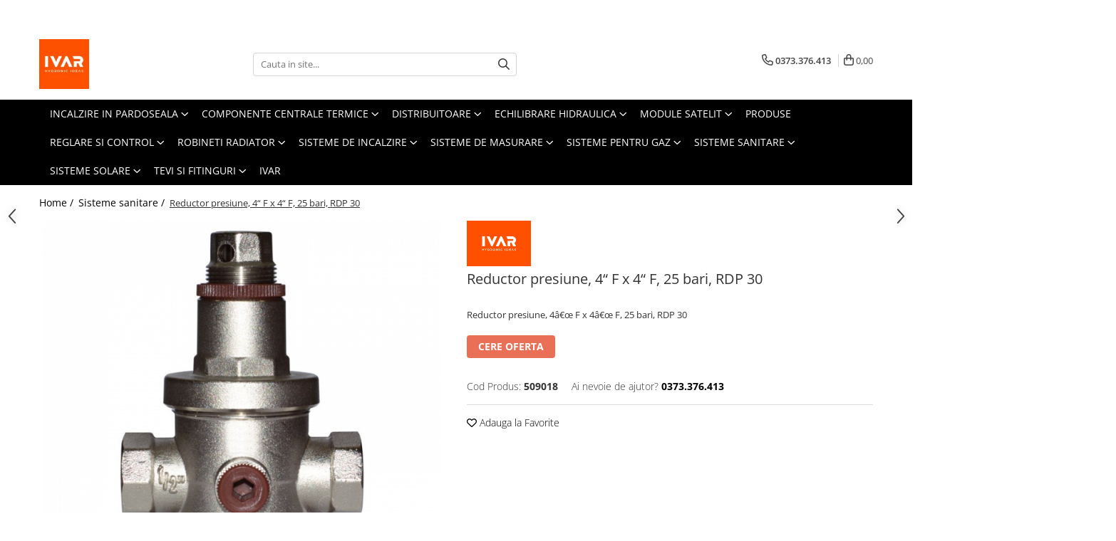

--- FILE ---
content_type: text/html; charset=UTF-8
request_url: https://www.ivar.ro/sisteme-sanitare/rdp30-10.html
body_size: 31043
content:
<!DOCTYPE html>

<html lang="ro-ro">

	<head>
		<meta charset="UTF-8">

		<script src="https://gomagcdn.ro/themes/fashion/js/lazysizes.min.js?v=10181343-4.242" async=""></script>

		<script>
			function g_js(callbk){typeof callbk === 'function' ? window.addEventListener("DOMContentLoaded", callbk, false) : false;}
		</script>

					<link rel="icon" sizes="48x48" href="https://gomagcdn.ro/domains/ivar.ro/files/favicon/favicon2123.png">
			<link rel="apple-touch-icon" sizes="180x180" href="https://gomagcdn.ro/domains/ivar.ro/files/favicon/favicon2123.png">
		
		<style>
			/*body.loading{overflow:hidden;}
			body.loading #wrapper{opacity: 0;visibility: hidden;}
			body #wrapper{opacity: 1;visibility: visible;transition:all .1s ease-out;}*/

			.main-header .main-menu{min-height:43px;}
			.-g-hide{visibility:hidden;opacity:0;}

					</style>
					<link rel="preconnect" href="https://fonts.googleapis.com" >
					<link rel="preconnect" href="https://fonts.gstatic.com" crossorigin>
		
		<link rel="preconnect" href="https://gomagcdn.ro"><link rel="dns-prefetch" href="https://fonts.googleapis.com" /><link rel="dns-prefetch" href="https://fonts.gstatic.com" /><link rel="dns-prefetch" href="https://www.googletagmanager.com" /><link rel="dns-prefetch" href="https://www.google-analytics.com" />

					<link rel="preload" as="image" href="https://gomagcdn.ro/domains/ivar.ro/files/product/large/reductor-presiune-4-fi-25-bar-1729-2348.jpeg"   >
					<link rel="preload" as="style" href="https://fonts.googleapis.com/css2?family=Raleway:ital,wght@0,300;0,400;0,600;0,700;1,300;1,400&display=swap" fetchpriority="high" onload="this.onload=null;this.rel='stylesheet'" crossorigin>
		
		<link rel="preload" href="https://gomagcdn.ro/themes/fashion/js/plugins.js?v=10181343-4.242" as="script">

		
					<link rel="preload" href="https://www.ivar.ro/theme/default.js?v=41750071536" as="script">
				
		<link rel="preload" href="https://gomagcdn.ro/themes/fashion/js/dev.js?v=10181343-4.242" as="script">

					<noscript>
				<link rel="stylesheet" href="https://fonts.googleapis.com/css2?family=Raleway:ital,wght@0,300;0,400;0,600;0,700;1,300;1,400&display=swap">
			</noscript>
		
					<link rel="stylesheet" href="https://gomagcdn.ro/themes/fashion/css/main-min.css?v=10181343-4.242-1" data-values='{"blockScripts": "1"}'>
		
					<link rel="stylesheet" href="https://www.ivar.ro/theme/default.css?v=41750071536">
		
						<link rel="stylesheet" href="https://gomagcdn.ro/themes/fashion/css/dev-style.css?v=10181343-4.242-1">
		
		
		
		<link rel="alternate" hreflang="x-default" href="https://www.ivar.ro/sisteme-sanitare/rdp30-10.html">
									<!-- Global site tag (gtag.js) - Google Analytics -->
<script async src="https://www.googletagmanager.com/gtag/js?id=G-7TL11BL5RC"></script>
<script>
  window.dataLayer = window.dataLayer || [];
  function gtag(){dataLayer.push(arguments);}
  gtag('js', new Date());

  gtag('config', 'G-7TL11BL5RC');
</script><meta name="facebook-domain-verification" content="ph0mhz42na36p2f0pzlp2mkdgy9dpn" />					
		<meta name="expires" content="never">
		<meta name="revisit-after" content="1 days">
					<meta name="author" content="Gomag">
				<title>Reductor presiune, 4“ F x 4“ F, 25 bari, RDP 30</title>


					<meta name="robots" content="index,follow" />
						
		<meta name="description" content="· Reductor presiune cu actionare piston cu scaun de otel, conexiune manometru si filet interior;
· Presiunea maxima de intrare: 25 bari;
· Reglaj presiune iesire: 1 – 6 bari;
· Reglat din fabrica: 3 bar;
· Temperatura maxima operare: 80 grC;
· Temperatura minima operare: 0 grC;
· Supapele de reducere a presiunii sunt utilizate pe scară largă în instalațiile private pentru a separa sistemul de instalațiile publice de apă, caracterizate printr-o presiune prea mare și variabilă pentru utilizare directă în uzina casnică.
· De fapt, supapa de reducere a presiunii este capabilă să reducă și să stabilizeze presiunea în aval chiar și cu variații de presiune în amonte.
· IVAR propune două tipuri de supape de reducere a presiunii, cu principii de funcționare diferite.">
		<meta class="viewport" name="viewport" content="width=device-width, initial-scale=1.0, user-scalable=no">
							<meta property="og:description" content="Reductor presiune, 4â€œ F x 4â€œ F, 25 bari, RDP 30"/>
							<meta property="og:image" content="https://gomagcdn.ro/domains/ivar.ro/files/product/large/reductor-presiune-4-fi-25-bar-1729-2348.jpeg"/>
															<link rel="canonical" href="https://www.ivar.ro/sisteme-sanitare/rdp30-10.html" />
			<meta property="og:url" content="https://www.ivar.ro/sisteme-sanitare/rdp30-10.html"/>
						
		<meta name="distribution" content="Global">
		<meta name="owner" content="www.ivar.ro">
		<meta name="publisher" content="www.ivar.ro">
		<meta name="rating" content="General">
		<meta name="copyright" content="Copyright www.ivar.ro 2026. All rights reserved">
		<link rel="search" href="https://www.ivar.ro/opensearch.ro.xml" type="application/opensearchdescription+xml" title="Cautare"/>

		
							<script src="https://gomagcdn.ro/themes/fashion/js/jquery-2.1.4.min.js"></script>
			<script defer src="https://gomagcdn.ro/themes/fashion/js/jquery.autocomplete.js?v=20181023"></script>
			<script src="https://gomagcdn.ro/themes/fashion/js/gomag.config.js?v=10181343-4.242"></script>
			<script src="https://gomagcdn.ro/themes/fashion/js/gomag.js?v=10181343-4.242"></script>
		
													<script>
	var items = [];

	items.push(
		{
			id		:'509018',
			name	:'Reductor presiune, 4“ F x 4“ F, 25 bari, RDP 30',
			brand	:'Ivar',
			category:'Sisteme sanitare',
			price	:0.0000,
			google_business_vertical: 'retail'
		}
	);

	gtag('event', 'view_item', {
		items: [items],
		currency: "Lei",
		value: "0.0000",
		send_to: ''
	});
	</script><script>	
	$(document).ready(function(){
		
		$(document).on('click', $GomagConfig.cartSummaryItemRemoveButton, function() {
			var productId = $(this).attr("data-product");
			var productSku = $(this).attr("data-productsku");
			var productPrice = $(this).attr("data-productprice");
			var productQty = $(this).attr("data-qty");
			
			gtag('event', 'remove_from_cart', {
					send_to	: '',
					value	: parseFloat(productQty) * parseFloat(productPrice),
					items:[{
						id		: productSku,
						quantity: productQty,
						price	: productPrice		 
				}]
			})
			
		})
	
		$(document).on('click', $GomagConfig.checkoutItemRemoveButton, function() {
			
			var itemKey = $(this).attr('id').replace('__checkoutItemRemove','');
			var productId = $(this).data("product");
			var productSku = $(this).attr("productsku");
			var productPrice = $(this).attr("productprice");
			var productQty = $('#quantityToAdd_'+itemKey).val();
			
			gtag('event', 'remove_from_cart', {
				send_to	: '',
				value	: parseFloat(productQty) * parseFloat(productPrice),
				items	:[{
					id		: productSku,
					quantity: productQty,
					price	: productPrice
				}]
			})
			
		})
	});		
	
</script>
<script>
	(function(i,s,o,g,r,a,m){i['GoogleAnalyticsObject']=r;i[r]=i[r]||function(){
	(i[r].q=i[r].q||[]).push(arguments)},i[r].l=1*new Date();a=s.createElement(o),
	m=s.getElementsByTagName(o)[0];a.async=1;a.src=g;m.parentNode.insertBefore(a,m)
	})(window,document,'script','//www.google-analytics.com/analytics.js','ga');
	ga('create', 'UA-192957530-1', 'auto');  // Replace with your property ID.

	ga('require', 'ec');
</script>
<script>
	$.Gomag.bind('Product/Add/To/Cart/After/Listing', function gaProductAddToCartL(event, data){
		if(data.product !== undefined){

			var gaProduct = false;

			if(typeof(gaProducts) != 'undefined' && gaProducts[data.product.id] != undefined)
			{
				var gaProduct = gaProducts[data.product.id];
			}
			if(gaProduct == false)
			{
				gaProduct = {};
				gaProduct.id =  data.product.id ;
				gaProduct.name =  data.product.sku ;
				gaProduct.category = data.product.category;
				gaProduct.brand = data.product.brand;

				var variant = [];
				if(data.product.versions && data.product.versions != undefined && data.product.versions[data.product.id] != undefined && data.product.versions[data.product.id]['attributes'] != undefined && data.product.versions[data.product.id]['attributes'])
				{

					$.each(data.product.versions[data.product.id]['attributes'], function(i, v){
						variant.push(v.value);
					})
				}


				gaProduct.variant = variant.join(',');
			}

			gaProduct.price = data.product.price;
			gaProduct.quantity = data.product.productQuantity;

			ga('ec:addProduct', gaProduct);
			ga('ec:setAction', 'add');
			ga('send', 'event', 'UX', 'click', 'add to cart');     // Send data using an event.

			window.dataLayer = window.dataLayer || [];
			dataLayer.push({
				'event': 'addToCart',
				'ecommerce': {
					'add': {
					  'products': [gaProduct]
					}
				}
			});

        }
	})
	$.Gomag.bind('Product/Add/To/Cart/After/Details', function gaProductAddToCartD(event, data){

		if(data.product !== undefined){

			var gaProduct = false;
			if(
				typeof(gaProducts) != 'undefined'
				&&
				gaProducts[data.product.id] != undefined
			)
			{
				var gaProduct = gaProducts[data.product.id];
			}
			if(gaProduct == false)
			{

				gaProduct = {};
				gaProduct.id =  data.product.id ;
				gaProduct.name =   data.product.sku ;
				gaProduct.category = data.product.category;
				gaProduct.brand = data.product.brand;
				var variant = [];
				if(data.product.versions && data.product.versions != undefined && data.product.versions[data.product.id] != undefined && data.product.versions[data.product.id]['attributes'] != undefined && data.product.versions[data.product.id]['attributes'])
				{

					$.each(data.product.versions[data.product.id]['attributes'], function(i, v){
						variant.push(v.value);
					})
				}


				gaProduct.variant = variant.join(',');
				gaProduct.price = data.product.price;

			}
			gaProduct.quantity = data.product.productQuantity;

			ga('ec:addProduct', gaProduct);
			ga('ec:setAction', 'add');
			ga('send', 'event', 'UX', 'click', 'add to cart');     // Send data using an event.

			window.dataLayer = window.dataLayer || [];
			dataLayer.push({
			  'event': 'addToCart',
			  'ecommerce': {
				'add': {
				  'products': [gaProduct]
				}
			  }
			});
        }

	})
	 $.Gomag.bind('Product/Remove/From/Cart', function gaProductRemovedFromCart(event, data){
		var envData = $.Gomag.getEnvData();
		var products = envData.products;

		if(data.data.product !== undefined && products[data.data.product] !== undefined){


			var dataProduct = products[data.data.product];
			gaProduct = {};
			gaProduct.id =  dataProduct.id ;

			gaProduct.name =   dataProduct.sku ;
			gaProduct.category = dataProduct.category;
			gaProduct.brand = dataProduct.brand;
			gaProduct.price = dataProduct.price;

			var variant = [];
			if(dataProduct['version'] != undefined && dataProduct['version'])
			{

				$.each(dataProduct['version'], function(i, v){
					variant.push(v.value);
				})
			}


			gaProduct.variant = variant.join(',');
			gaProduct.quantity = data.data.quantity;
			ga('ec:addProduct', gaProduct);
			ga('ec:setAction', 'remove');
			ga('send', 'event', 'UX', 'click', 'remove from cart');
			window.dataLayer = window.dataLayer || [];
			dataLayer.push({
				  'event': 'removeFromCart',
				  'ecommerce': {
					'remove': {                               // 'remove' actionFieldObject measures.
					  'products': [gaProduct]
					}
				  }
				});
        }

	});

	 $.Gomag.bind('Cart/Quantity/Update', function gaCartQuantityUpdate(event, data){
		var envData = $.Gomag.getEnvData();
		var products = envData.products;
		if(!data.data.finalQuantity || !data.data.initialQuantity)
		{
			return false;
		}
		var dataProduct = products[data.data.product];
		gaProduct = {};
		gaProduct.id =  dataProduct.id ;
		gaProduct.name =   dataProduct.sku ;
		gaProduct.category = dataProduct.category;
		gaProduct.brand = dataProduct.brand;
		gaProduct.price = dataProduct.price;
		var variant = [];
		if(dataProduct['version'] != undefined && dataProduct['version'])
		{

			$.each(dataProduct['version'], function(i, v){
				variant.push(v.value);
			})
		}
		gaProduct.variant = variant.join(',');
		var type = 'addToCart';

		if(parseFloat(data.data.initialQuantity) > parseFloat(data.data.finalQuantity))
		{
			var quantity = parseFloat(data.data.initialQuantity) - parseFloat(data.data.finalQuantity);
			gaProduct.quantity = quantity;

			ga('ec:addProduct', gaProduct);
			ga('ec:setAction', 'remove');
			ga('send', 'event', 'UX', 'click', 'remove from cart');
			window.dataLayer = window.dataLayer || [];
			dataLayer.push({
				  'event': 'removeFromCart',
				  'ecommerce': {
					'remove': {                               // 'remove' actionFieldObject measures.
					  'products': [gaProduct]
					}
				  }
				});
		}
		else if(parseFloat(data.data.initialQuantity) < parseFloat(data.data.finalQuantity))
		{
			var quantity = parseFloat(data.data.finalQuantity) - parseFloat(data.data.initialQuantity);
			gaProduct.quantity = quantity;

			ga('ec:addProduct', gaProduct);
			ga('ec:setAction', 'add');
			ga('send', 'event', 'UX', 'click', 'add to cart');     // Send data using an event.

			window.dataLayer = window.dataLayer || [];
			dataLayer.push({
			  'event': 'addToCart',
			  'ecommerce': {
				'add': {
				  'products': [gaProduct]
				}
			  }
			});
		}

	});
$.Gomag.bind('Product/Box/Click', function enhancedAnalytics(queue){
		$.Gomag.asyncClickBlock(queue);
		if(
			typeof(gaProducts) != 'undefined'
			&&
			gaProducts[queue.data.product] != undefined
		)
		{
			var clickProduct = gaProducts[queue.data.product];
		}
		else
		{
			var clickProduct = {};
			var productId = queue.data.product;

			var envData = $.Gomag.getEnvData();
			var products = envData.products;

			if(products[productId] !== undefined){

				var dataProduct = products[productId];

				clickProduct.list = 'homepage';
				clickProduct.position = '0';
				clickProduct.name =  dataProduct.sku ;
				clickProduct.id = dataProduct.id;
				clickProduct.price = dataProduct.price;
				clickProduct.brand = dataProduct.brand;
				clickProduct.category = dataProduct.category;
				clickProduct.variant = '';
			}
		}
		window.dataLayer = window.dataLayer || [];

		dataLayer.push({
			'event': 'productClick',
			'ecommerce': {
			  'click': {
				'actionField': {'list': 'Search'},      // Optional list property.
				'products': [clickProduct]
			   }
			 },
			 'eventCallback': function() {
			   return false;
			 }
		  });

		ga('ec:addProduct', clickProduct);
		ga('ec:setAction', 'click', {list: 'Search'});

		  // Send click with an event, then send user to product page.
		  ga('send', 'event', 'UX', 'click', 'Results', {
			useBeacon: true,
			hitCallback: function() {
				$.Gomag.asyncClickComplete(queue);
			},
			hitCallbackFail: function()
			{
				$.Gomag.asyncClickComplete(queue);
			}
		  });
		setTimeout(function(){ $.Gomag.asyncClickComplete(queue);}, 200);
	});
</script>
<script>
function gmsc(name, value)
{
	if(value != undefined && value)
	{
		var expires = new Date();
		expires.setTime(expires.getTime() + parseInt(3600*24*1000*90));
		document.cookie = encodeURIComponent(name) + "=" + encodeURIComponent(value) + '; expires='+ expires.toUTCString() + "; path=/";
	}
}
let gmqs = window.location.search;
let gmup = new URLSearchParams(gmqs);
gmsc('g_sc', gmup.get('shop_campaign'));
gmsc('shop_utm_campaign', gmup.get('utm_campaign'));
gmsc('shop_utm_medium', gmup.get('utm_medium'));
gmsc('shop_utm_source', gmup.get('utm_source'));
</script><meta name="google-site-verification" content="2jWRSMv22J3hK6mE5VXncaWixt9k-6GD6cWqTvk2tIQ" />
	<script type="text/javascript">
		(function(){
		ra_key = "M9WTY802B6DU6R";
		var ra = document.createElement("script"); ra.type ="text/javascript"; ra.async = true; ra.src = ("https:" ==
		document.location.protocol ? "https://" : "http://") + "tracking.retargeting.biz/v3/rajs/" + ra_key + ".js";
		var s = document.getElementsByTagName("script")[0]; s.parentNode.insertBefore(ra,s);})();
		var _ra = _ra || {};
	
	</script>
 	<script>
	$.Gomag.bind('Product/Add/To/Cart/After/Listing', function(event, data){
		if(data.product !== undefined){
			gtag('event', 'add_to_cart', {
				send_to	: '',
				value	: parseFloat(data.product.productQuantity) * parseFloat(data.product.price),
				items	:[{
					id		: data.product.sku,
					name	: data.product.name,
					brand	: data.product.brand,
					category: data.product.category,
					quantity: data.product.productQuantity,
					price	: data.product.price
				 
			}]
		   })
        }
	})
	$.Gomag.bind('Product/Add/To/Cart/After/Details', function(event, data){
		
		if(data.product !== undefined){
			gtag('event', 'add_to_cart', {
				send_to: '',
				value: parseFloat(data.product.productQuantity) * parseFloat(data.product.price),
				items: [{
					id: data.product.sku,
					name		: data.product.name,
					brand		: data.product.brand,
					category	: data.product.category,
					quantity	: data.product.productQuantity,
					price		: data.product.price
				}]	
			})
		}
	})
   
</script><meta name="google-site-verification" content="ShLhySSfS91TUJQYswXpIU21YptlCiwW4pLlpLSY7ik" />					
		
	</head>

	<body class="" style="">

		<script >
			function _addCss(url, attribute, value, loaded){
				var _s = document.createElement('link');
				_s.rel = 'stylesheet';
				_s.href = url;
				_s.type = 'text/css';
				if(attribute)
				{
					_s.setAttribute(attribute, value)
				}
				if(loaded){
					_s.onload = function(){
						var dom = document.getElementsByTagName('body')[0];
						//dom.classList.remove('loading');
					}
				}
				var _st = document.getElementsByTagName('link')[0];
				_st.parentNode.insertBefore(_s, _st);
			}
			//_addCss('https://fonts.googleapis.com/css2?family=Open+Sans:ital,wght@0,300;0,400;0,600;0,700;1,300;1,400&display=swap');
			_addCss('https://gomagcdn.ro/themes/_fonts/Open-Sans.css');

		</script>
		<script>
				/*setTimeout(
				  function()
				  {
				   document.getElementsByTagName('body')[0].classList.remove('loading');
				  }, 1000);*/
		</script>
									<script>
	
	$(document).ready(function(){
	
	$.Gomag.bind('Product/Add/To/Cart/After/Details', function _raProductAddToCartD(event, data){
		
		if(data.product !== undefined){
			_ra.addToCart(data.product.parent, data.product.productQuantity, false, function(){});
        }
		
	})
		
	});
				
		
</script>
<script>
	$(document).ready(function(){
		
		$('.addToWishlist').on('click', function() {
			
			_ra.addToWishlist(1729, function(){});
			
		})
	});		
</script>	<script>
		$(document).ready(function(){
			
			$('.__retargetingImageThumbSelector').on('click', function() {
				//var product_id = $(this).attr("data-id");
				
				_ra.clickImage(1729, function(){});
			});
				
			$(document).on('mouseHoverZoom', '.zoomContainer', function() {
				
				_ra.clickImage(1729, function(){});
				
			});
		});		
	</script>
	<script>
	function facebookLike()
	{
		_ra.likeFacebook(1729, function(){});
	}
</script>
	<script>
	_ra.sendProductInfo = {
		'id': 1729,
		'name': 'Reductor presiune, 4“ F x 4“ F, 25 bari, RDP 30',
		'url': 'https://www.ivar.ro/sisteme-sanitare/rdp30-10.html',
		'img': 'https://gomagcdn.ro/domains/ivar.ro/files/product/medium/reductor-presiune-4-fi-25-bar-1729-2348.jpeg',
		'price': 0,
		'promo': 0,
					'brand': {
				'id': 3,
				'name': 'Ivar'
			},
				'category':
		[{
                "id": 46,
                "name": "Sisteme sanitare",
                "parent": false,
                "breadcrumb":
								[]
			        }],
        "inventory": {
            "variations": true,
            "stock": {
													"509018": true									            }
        }
	};

	$(document).ready(function() {
		if (_ra.ready !== undefined) {
			_ra.sendProduct(_ra.sendProductInfo);
		}
	});
</script>
<script>	
	$(document).ready(function(){
		$(document).on('click', '.product-remove', function() {
			var productId = $(this).attr("data-product");
			var productQty = $(this).attr("data-qty");
			
			_ra.removeFromCart(productId, productQty, false, function() {
				//console.log("Product removed from cart"); // un callback
            });
			
		})
	});		
	
	$(document).ready(function(){
		$(document).on('click', '.remove', function() {
			var productId = $(this).attr("data-product");
			var productQty = $(this).attr("data-qty");
			
			_ra.removeFromCart(productId, productQty, false, function() {
				//console.log("Product removed from cart"); // un callback
            });
			
		})
	});		
	
</script>
					
		
		<div id="wrapper">
			<!-- BLOCK:fa5872225011f9b9da9b92ba3601120b start -->
<div id="_cartSummary" class="hide"></div>

<script >
	$(document).ready(function() {

		$(document).on('keypress', '.-g-input-loader', function(){
			$(this).addClass('-g-input-loading');
		})

		$.Gomag.bind('Product/Add/To/Cart/After', function(eventResponse, properties)
		{
									var data = JSON.parse(properties.data);
			$('.q-cart').html(data.quantity);
			if(parseFloat(data.quantity) > 0)
			{
				$('.q-cart').removeClass('hide');
			}
			else
			{
				$('.q-cart').addClass('hide');
			}
			$('.cartPrice').html(data.subtotal + ' ' + data.currency);
			$('.cartProductCount').html(data.quantity);


		})
		$('#_cartSummary').on('updateCart', function(event, cart) {
			var t = $(this);

			$.get('https://www.ivar.ro/cart-update', {
				cart: cart
			}, function(data) {

				$('.q-cart').html(data.quantity);
				if(parseFloat(data.quantity) > 0)
				{
					$('.q-cart').removeClass('hide');
				}
				else
				{
					$('.q-cart').addClass('hide');
				}
				$('.cartPrice').html(data.subtotal + ' ' + data.currency);
				$('.cartProductCount').html(data.quantity);
			}, 'json');
			window.ga = window.ga || function() {
				(ga.q = ga.q || []).push(arguments)
			};
			ga('send', 'event', 'Buton', 'Click', 'Adauga_Cos');
		});

		if(window.gtag_report_conversion) {
			$(document).on("click", 'li.phone-m', function() {
				var phoneNo = $('li.phone-m').children( "a").attr('href');
				gtag_report_conversion(phoneNo);
			});

		}

	});
</script>



<header class="main-header container-bg clearfix" data-block="headerBlock">
	<div class="discount-tape container-h full -g-hide" id="_gomagHellobar">
<style>
.discount-tape{position: relative;width:100%;padding:0;text-align:center;font-size:14px;overflow: hidden;z-index:99;}
.discount-tape a{color: #fff;}
.Gomag-HelloBar{padding:10px;}
@media screen and (max-width: 767px){.discount-tape{font-size:13px;}}
</style>
<div class="Gomag-HelloBar" style="background: #fe5000;color: #fff;">
	
		📞0373.760.413    ⌚     LUNI - VINERI  9.00 - 17.00     📧     office@ivar.ro
			
	</div>
<div class="clear"></div>
</div>

		
	<div class="top-head-bg container-h full">

		<div class="top-head container-h">
			<div class="row">
				<div class="col-md-3 col-sm-3 col-xs-5 logo-h">
					
	<a href="https://www.ivar.ro" id="logo" data-pageId="2">
		<img src="https://gomagcdn.ro/domains/ivar.ro/files/company/984aa754-952b-46cc-b179-85a8d192d32b-1460518660.jpg" fetchpriority="high" class="img-responsive" alt="www.ivar.ro" title="www.ivar.ro" width="200" height="50" style="width:auto;">
	</a>
				</div>
				<div class="col-md-4 col-sm-4 col-xs-7 main search-form-box">
					
<form name="search-form" class="search-form" action="https://www.ivar.ro/produse" id="_searchFormMainHeader">

	<input id="_autocompleteSearchMainHeader" name="c" class="input-placeholder -g-input-loader" type="text" placeholder="Cauta in site..." aria-label="Search"  value="">
	<button id="_doSearch" class="search-button" aria-hidden="true">
		<i class="fa fa-search" aria-hidden="true"></i>
	</button>

				<script >
			$(document).ready(function() {

				$('#_autocompleteSearchMainHeader').autocomplete({
					serviceUrl: 'https://www.ivar.ro/autocomplete',
					minChars: 2,
					deferRequestBy: 700,
					appendTo: '#_searchFormMainHeader',
					width: parseInt($('#_doSearch').offset().left) - parseInt($('#_autocompleteSearchMainHeader').offset().left),
					formatResult: function(suggestion, currentValue) {
						return suggestion.value;
					},
					onSelect: function(suggestion) {
						$(this).val(suggestion.data);
					},
					onSearchComplete: function(suggestion) {
						$(this).removeClass('-g-input-loading');
					}
				});
				$(document).on('click', '#_doSearch', function(e){
					e.preventDefault();
					if($('#_autocompleteSearchMainHeader').val() != '')
					{
						$('#_searchFormMainHeader').submit();
					}
				})
			});
		</script>
	

</form>
				</div>
				<div class="col-md-5 col-sm-5 acount-section">
					
<ul>
	<li class="search-m hide">
		<a href="#" class="-g-no-url" aria-label="Cauta in site..." data-pageId="">
			<i class="fa fa-search search-open" aria-hidden="true"></i>
			<i style="display:none" class="fa fa-times search-close" aria-hidden="true"></i>
		</a>
	</li>
	<li class="-g-user-icon -g-user-icon-empty">
			
	</li>
	
				<li class="contact-header">
			<a href="tel:0373.376.413" aria-label="Contacteaza-ne" data-pageId="3">
				<i class="fa fa-phone" aria-hidden="true"></i>
								<span>0373.376.413</span>
			</a>
		</li>
			<li class="wishlist-header hide">
		<a href="https://www.ivar.ro/wishlist" aria-label="Wishlist" data-pageId="28">
			<span class="-g-wishlist-product-count -g-hide"></span>
			<i class="fa fa-heart-o" aria-hidden="true"></i>
			<span class="">Favorite</span>
		</a>
	</li>
	<li class="cart-header-btn cart">
		<a class="cart-drop _showCartHeader" href="https://www.ivar.ro/cos-de-cumparaturi" aria-label="Cos de cumparaturi">
			<span class="q-cart hide">0</span>
			<i class="fa fa-shopping-bag" aria-hidden="true"></i>
			<span class="count cartPrice">0,00
				
			</span>
		</a>
					<div class="cart-dd  _cartShow cart-closed"></div>
			</li>

	</ul>

	<script>
		$(document).ready(function() {
			//Cart
							$('.cart').mouseenter(function() {
					$.Gomag.showCartSummary('div._cartShow');
				}).mouseleave(function() {
					$.Gomag.hideCartSummary('div._cartShow');
					$('div._cartShow').removeClass('cart-open');
				});
						$(document).on('click', '.dropdown-toggle', function() {
				window.location = $(this).attr('href');
			})
		})
	</script>

				</div>
			</div>
		</div>
	</div>


<div id="navigation">
	<nav id="main-menu" class="main-menu container-h full clearfix">
		<a href="#" class="menu-trg -g-no-url" title="Produse">
			<span>&nbsp;</span>
		</a>
		
<div class="container-h nav-menu-hh clearfix">

	<!-- BASE MENU -->
	<ul class="
			nav-menu base-menu container-h
			
			
		">

		

			
		<li class="menu-drop __GomagMM ">
							<a
					href="https://www.ivar.ro/incalzire-in-pardoseala"
					class="  "
					rel="  "
					
					title="Incalzire in pardoseala"
					data-Gomag=''
					data-block-name="mainMenuD0"
					data-pageId= "80"
					data-block="mainMenuD">
											<span class="list">Incalzire in pardoseala</span>
						<i class="fa fa-angle-down"></i>
				</a>

									<div class="menu-dd">
										<ul class="drop-list clearfix w100">
																																						<li class="fl">
										<div class="col">
											<p class="title">
												<a
												href="https://www.ivar.ro/automatizari"
												class="title    "
												rel="  "
												
												title="Automatizari"
												data-Gomag=''
												data-block-name="mainMenuD1"
												data-block="mainMenuD"
												data-pageId= "80"
												>
																										Automatizari
												</a>
											</p>
																						
										</div>
									</li>
																																<li class="fl">
										<div class="col">
											<p class="title">
												<a
												href="https://www.ivar.ro/casete-pentru-distribuitoare"
												class="title    "
												rel="  "
												
												title="Casete pentru distribuitoare"
												data-Gomag=''
												data-block-name="mainMenuD1"
												data-block="mainMenuD"
												data-pageId= "80"
												>
																										Casete pentru distribuitoare
												</a>
											</p>
																						
										</div>
									</li>
																																<li class="fl">
										<div class="col">
											<p class="title">
												<a
												href="https://www.ivar.ro/distribuitor-colector-bara"
												class="title    "
												rel="  "
												
												title="Distribuitor/colector bara"
												data-Gomag=''
												data-block-name="mainMenuD1"
												data-block="mainMenuD"
												data-pageId= "80"
												>
																										Distribuitor/colector bara
												</a>
											</p>
																						
										</div>
									</li>
																																<li class="fl">
										<div class="col">
											<p class="title">
												<a
												href="https://www.ivar.ro/distribuitor-colector-cu-debitmetre"
												class="title    "
												rel="  "
												
												title="Distribuitor/colector cu debitmetre"
												data-Gomag=''
												data-block-name="mainMenuD1"
												data-block="mainMenuD"
												data-pageId= "80"
												>
																										Distribuitor/colector cu debitmetre
												</a>
											</p>
																						
										</div>
									</li>
																																<li class="fl">
										<div class="col">
											<p class="title">
												<a
												href="https://www.ivar.ro/fitinguri-robineti"
												class="title    "
												rel="  "
												
												title="Fitinguri, robineti"
												data-Gomag=''
												data-block-name="mainMenuD1"
												data-block="mainMenuD"
												data-pageId= "80"
												>
																										Fitinguri, robineti
												</a>
											</p>
																						
										</div>
									</li>
																																<li class="fl">
										<div class="col">
											<p class="title">
												<a
												href="https://www.ivar.ro/izolatie"
												class="title    "
												rel="  "
												
												title="Izolatie"
												data-Gomag=''
												data-block-name="mainMenuD1"
												data-block="mainMenuD"
												data-pageId= "80"
												>
																										Izolatie
												</a>
											</p>
																						
										</div>
									</li>
																																<li class="fl">
										<div class="col">
											<p class="title">
												<a
												href="https://www.ivar.ro/teava-pex"
												class="title    "
												rel="  "
												
												title="Teava PEX"
												data-Gomag=''
												data-block-name="mainMenuD1"
												data-block="mainMenuD"
												data-pageId= "80"
												>
																										Teava PEX
												</a>
											</p>
																						
										</div>
									</li>
																													</ul>
																	</div>
									
		</li>
		
		<li class="menu-drop __GomagMM ">
							<a
					href="https://www.ivar.ro/componente-centrale-termice"
					class="  "
					rel="  "
					
					title="Componente centrale termice"
					data-Gomag=''
					data-block-name="mainMenuD0"
					data-pageId= "80"
					data-block="mainMenuD">
											<span class="list">Componente centrale termice</span>
						<i class="fa fa-angle-down"></i>
				</a>

									<div class="menu-dd">
										<ul class="drop-list clearfix w100">
																																						<li class="fl">
										<div class="col">
											<p class="title">
												<a
												href="https://www.ivar.ro/accesorii-pentru-sistemul-compact-modular-pentru-instalatiile-de-incalzire-multimix-multimix-c"
												class="title    "
												rel="  "
												
												title="Accesorii MULTIMIX"
												data-Gomag=''
												data-block-name="mainMenuD1"
												data-block="mainMenuD"
												data-pageId= "80"
												>
																										Accesorii MULTIMIX
												</a>
											</p>
																						
										</div>
									</li>
																																<li class="fl">
										<div class="col">
											<p class="title">
												<a
												href="https://www.ivar.ro/boilere"
												class="title    "
												rel="  "
												
												title="Boilere"
												data-Gomag=''
												data-block-name="mainMenuD1"
												data-block="mainMenuD"
												data-pageId= "80"
												>
																										Boilere
												</a>
											</p>
																						
										</div>
									</li>
																																<li class="fl">
										<div class="col">
											<p class="title">
												<a
												href="https://www.ivar.ro/bypass-diferential"
												class="title    "
												rel="  "
												
												title="Bypass diferential"
												data-Gomag=''
												data-block-name="mainMenuD1"
												data-block="mainMenuD"
												data-pageId= "80"
												>
																										Bypass diferential
												</a>
											</p>
																						
										</div>
									</li>
																																<li class="fl">
										<div class="col">
											<p class="title">
												<a
												href="https://www.ivar.ro/dirtstop-filtru-magnetic-cu-separator-de-impuritati"
												class="title    "
												rel="  "
												
												title="DIRTSTOP - Filtru magnetic cu separator de impuritati"
												data-Gomag=''
												data-block-name="mainMenuD1"
												data-block="mainMenuD"
												data-pageId= "80"
												>
																										DIRTSTOP - Filtru magnetic cu separator de impuritati
												</a>
											</p>
																						
										</div>
									</li>
																																<li class="fl">
										<div class="col">
											<p class="title">
												<a
												href="https://www.ivar.ro/dirtstop-xl-filtru-magnetic-cu-actiune-tripla-de-filtrare"
												class="title    "
												rel="  "
												
												title="DIRTSTOP XL - Filtru magnetic cu actiune tripla de filtrare"
												data-Gomag=''
												data-block-name="mainMenuD1"
												data-block="mainMenuD"
												data-pageId= "80"
												>
																										DIRTSTOP XL - Filtru magnetic cu actiune tripla de filtrare
												</a>
											</p>
																						
										</div>
									</li>
																																<li class="fl">
										<div class="col">
											<p class="title">
												<a
												href="https://www.ivar.ro/grup-umplere"
												class="title    "
												rel="  "
												
												title="Grup umplere"
												data-Gomag=''
												data-block-name="mainMenuD1"
												data-block="mainMenuD"
												data-pageId= "80"
												>
																										Grup umplere
												</a>
											</p>
																						
										</div>
									</li>
																																<li class="fl">
										<div class="col">
											<p class="title">
												<a
												href="https://www.ivar.ro/multimix-sistem-compact-modular-pentru-instalatiile-de-incalzire"
												class="title    "
												rel="  "
												
												title="MULTIMIX"
												data-Gomag=''
												data-block-name="mainMenuD1"
												data-block="mainMenuD"
												data-pageId= "80"
												>
																										MULTIMIX
												</a>
											</p>
																						
										</div>
									</li>
																																<li class="fl">
										<div class="col">
											<p class="title">
												<a
												href="https://www.ivar.ro/multimix-c-sistem-compact-modular-pentru-instalatiile-de-incalzire"
												class="title    "
												rel="  "
												
												title="MULTIMIX-C"
												data-Gomag=''
												data-block-name="mainMenuD1"
												data-block="mainMenuD"
												data-pageId= "80"
												>
																										MULTIMIX-C
												</a>
											</p>
																						
										</div>
									</li>
																																<li class="fl">
										<div class="col">
											<p class="title">
												<a
												href="https://www.ivar.ro/polifemo-filtru-cu-polifosfati-si-silicati"
												class="title    "
												rel="  "
												
												title="POLIFEMO"
												data-Gomag=''
												data-block-name="mainMenuD1"
												data-block="mainMenuD"
												data-pageId= "80"
												>
																										POLIFEMO
												</a>
											</p>
																						
										</div>
									</li>
																																<li class="fl">
										<div class="col">
											<p class="title">
												<a
												href="https://www.ivar.ro/supapa-siguranta"
												class="title    "
												rel="  "
												
												title="Supape siguranta"
												data-Gomag=''
												data-block-name="mainMenuD1"
												data-block="mainMenuD"
												data-pageId= "80"
												>
																										Supape siguranta
												</a>
											</p>
																						
										</div>
									</li>
																																<li class="fl">
										<div class="col">
											<p class="title">
												<a
												href="https://www.ivar.ro/vana-amestec"
												class="title    "
												rel="  "
												
												title="Vana amestec"
												data-Gomag=''
												data-block-name="mainMenuD1"
												data-block="mainMenuD"
												data-pageId= "80"
												>
																										Vana amestec
												</a>
											</p>
																						
										</div>
									</li>
																																<li class="fl">
										<div class="col">
											<p class="title">
												<a
												href="https://www.ivar.ro/vane-termostatabile"
												class="title    "
												rel="  "
												
												title="Vane termostatabile"
												data-Gomag=''
												data-block-name="mainMenuD1"
												data-block="mainMenuD"
												data-pageId= "80"
												>
																										Vane termostatabile
												</a>
											</p>
																						
										</div>
									</li>
																																<li class="fl">
										<div class="col">
											<p class="title">
												<a
												href="https://www.ivar.ro/vane-termostatabile-pentru-debit-ridicat"
												class="title    "
												rel="  "
												
												title="Vane termostatabile pentru debit ridicat"
												data-Gomag=''
												data-block-name="mainMenuD1"
												data-block="mainMenuD"
												data-pageId= "80"
												>
																										Vane termostatabile pentru debit ridicat
												</a>
											</p>
																						
										</div>
									</li>
																																<li class="fl">
										<div class="col">
											<p class="title">
												<a
												href="https://www.ivar.ro/varimix-sistem-modular-pentru-instalatiile-de-incalzire"
												class="title    "
												rel="  "
												
												title="VARIMIX"
												data-Gomag=''
												data-block-name="mainMenuD1"
												data-block="mainMenuD"
												data-pageId= "80"
												>
																										VARIMIX
												</a>
											</p>
																						
										</div>
									</li>
																													</ul>
																	</div>
									
		</li>
		
		<li class="menu-drop __GomagMM ">
							<a
					href="https://www.ivar.ro/distribuitoare"
					class="  "
					rel="  "
					
					title="Distribuitoare"
					data-Gomag=''
					data-block-name="mainMenuD0"
					data-pageId= "80"
					data-block="mainMenuD">
											<span class="list">Distribuitoare</span>
						<i class="fa fa-angle-down"></i>
				</a>

									<div class="menu-dd">
										<ul class="drop-list clearfix w100">
																																						<li class="fl">
										<div class="col">
											<p class="title">
												<a
												href="https://www.ivar.ro/casete"
												class="title    "
												rel="  "
												
												title="Casete"
												data-Gomag=''
												data-block-name="mainMenuD1"
												data-block="mainMenuD"
												data-pageId= "80"
												>
																										Casete
												</a>
											</p>
																						
										</div>
									</li>
																																<li class="fl">
										<div class="col">
											<p class="title">
												<a
												href="https://www.ivar.ro/console"
												class="title    "
												rel="  "
												
												title="Console"
												data-Gomag=''
												data-block-name="mainMenuD1"
												data-block="mainMenuD"
												data-pageId= "80"
												>
																										Console
												</a>
											</p>
																						
										</div>
									</li>
																																<li class="fl">
										<div class="col">
											<p class="title">
												<a
												href="https://www.ivar.ro/distribuitoare-bara-alama"
												class="title    "
												rel="  "
												
												title="Distribuitoare bara alama"
												data-Gomag=''
												data-block-name="mainMenuD1"
												data-block="mainMenuD"
												data-pageId= "80"
												>
																										Distribuitoare bara alama
												</a>
											</p>
																						
										</div>
									</li>
																																<li class="fl">
										<div class="col">
											<p class="title">
												<a
												href="https://www.ivar.ro/distribuitoare-inox"
												class="title    "
												rel="  "
												
												title="Distribuitoare inox"
												data-Gomag=''
												data-block-name="mainMenuD1"
												data-block="mainMenuD"
												data-pageId= "80"
												>
																										Distribuitoare inox
												</a>
											</p>
																						
										</div>
									</li>
																																<li class="fl">
										<div class="col">
											<p class="title">
												<a
												href="https://www.ivar.ro/distribuitoare-modulare-easy-radiant"
												class="title    "
												rel="  "
												
												title="Distribuitoare modulare EASY-RADIANT"
												data-Gomag=''
												data-block-name="mainMenuD1"
												data-block="mainMenuD"
												data-pageId= "80"
												>
																										Distribuitoare modulare EASY-RADIANT
												</a>
											</p>
																						
										</div>
									</li>
																																<li class="fl">
										<div class="col">
											<p class="title">
												<a
												href="https://www.ivar.ro/distribuitoare-plastic"
												class="title    "
												rel="  "
												
												title="Distribuitoare plastic"
												data-Gomag=''
												data-block-name="mainMenuD1"
												data-block="mainMenuD"
												data-pageId= "80"
												>
																										Distribuitoare plastic
												</a>
											</p>
																						
										</div>
									</li>
																																<li class="fl">
										<div class="col">
											<p class="title">
												<a
												href="https://www.ivar.ro/fitinguri-114"
												class="title    "
												rel="  "
												
												title="Fitinguri"
												data-Gomag=''
												data-block-name="mainMenuD1"
												data-block="mainMenuD"
												data-pageId= "80"
												>
																										Fitinguri
												</a>
											</p>
																						
										</div>
									</li>
																																<li class="fl">
										<div class="col">
											<p class="title">
												<a
												href="https://www.ivar.ro/piese-de-schimb-si-produse-complementare"
												class="title    "
												rel="  "
												
												title="Produse complementare"
												data-Gomag=''
												data-block-name="mainMenuD1"
												data-block="mainMenuD"
												data-pageId= "80"
												>
																										Produse complementare
												</a>
											</p>
																						
										</div>
									</li>
																																<li class="fl">
										<div class="col">
											<p class="title">
												<a
												href="https://www.ivar.ro/robineti-pentru-servomotor"
												class="title    "
												rel="  "
												
												title="Robineti pentru servomotor"
												data-Gomag=''
												data-block-name="mainMenuD1"
												data-block="mainMenuD"
												data-pageId= "80"
												>
																										Robineti pentru servomotor
												</a>
											</p>
																						
										</div>
									</li>
																																<li class="fl">
										<div class="col">
											<p class="title">
												<a
												href="https://www.ivar.ro/robineti-sfera"
												class="title    "
												rel="  "
												
												title="Robineti sfera"
												data-Gomag=''
												data-block-name="mainMenuD1"
												data-block="mainMenuD"
												data-pageId= "80"
												>
																										Robineti sfera
												</a>
											</p>
																						
										</div>
									</li>
																																<li class="fl">
										<div class="col">
											<p class="title">
												<a
												href="https://www.ivar.ro/terminale-pentru-distribuitoare"
												class="title    "
												rel="  "
												
												title="Terminale pentru distribuitoare"
												data-Gomag=''
												data-block-name="mainMenuD1"
												data-block="mainMenuD"
												data-pageId= "80"
												>
																										Terminale pentru distribuitoare
												</a>
											</p>
																						
										</div>
									</li>
																																<li class="fl">
										<div class="col">
											<p class="title">
												<a
												href="https://www.ivar.ro/vane-bypass"
												class="title    "
												rel="  "
												
												title="Vane bypass"
												data-Gomag=''
												data-block-name="mainMenuD1"
												data-block="mainMenuD"
												data-pageId= "80"
												>
																										Vane bypass
												</a>
											</p>
																						
										</div>
									</li>
																																<li class="fl">
										<div class="col">
											<p class="title">
												<a
												href="https://www.ivar.ro/ventile-aerisire"
												class="title    "
												rel="  "
												
												title="Ventile aerisire"
												data-Gomag=''
												data-block-name="mainMenuD1"
												data-block="mainMenuD"
												data-pageId= "80"
												>
																										Ventile aerisire
												</a>
											</p>
																						
										</div>
									</li>
																													</ul>
																	</div>
									
		</li>
		
		<li class="menu-drop __GomagMM ">
							<a
					href="https://www.ivar.ro/echilibrare-hidraulica"
					class="  "
					rel="  "
					
					title="Echilibrare hidraulica"
					data-Gomag=''
					data-block-name="mainMenuD0"
					data-pageId= "80"
					data-block="mainMenuD">
											<span class="list">Echilibrare hidraulica</span>
						<i class="fa fa-angle-down"></i>
				</a>

									<div class="menu-dd">
										<ul class="drop-list clearfix w100">
																																						<li class="fl">
										<div class="col">
											<p class="title">
												<a
												href="https://www.ivar.ro/vana-echilibrare-dinamica-picv"
												class="title    "
												rel="  "
												
												title="Vana echilibrare dinamica PICV"
												data-Gomag=''
												data-block-name="mainMenuD1"
												data-block="mainMenuD"
												data-pageId= "80"
												>
																										Vana echilibrare dinamica PICV
												</a>
											</p>
																						
										</div>
									</li>
																																<li class="fl">
										<div class="col">
											<p class="title">
												<a
												href="https://www.ivar.ro/vana-echilibrare-pentru-reglaj-presiune-diferentiala"
												class="title    "
												rel="  "
												
												title="Vana echilibrare pentru reglaj presiune diferentiala"
												data-Gomag=''
												data-block-name="mainMenuD1"
												data-block="mainMenuD"
												data-pageId= "80"
												>
																										Vana echilibrare pentru reglaj presiune diferentiala
												</a>
											</p>
																						
										</div>
									</li>
																																<li class="fl">
										<div class="col">
											<p class="title">
												<a
												href="https://www.ivar.ro/vana-echilibrare-statica"
												class="title    "
												rel="  "
												
												title="Vana echilibrare statica"
												data-Gomag=''
												data-block-name="mainMenuD1"
												data-block="mainMenuD"
												data-pageId= "80"
												>
																										Vana echilibrare statica
												</a>
											</p>
																						
										</div>
									</li>
																													</ul>
																	</div>
									
		</li>
		
		<li class="menu-drop __GomagMM ">
							<a
					href="https://www.ivar.ro/module-satelit"
					class="  "
					rel="  "
					
					title="Module satelit"
					data-Gomag=''
					data-block-name="mainMenuD0"
					data-pageId= "80"
					data-block="mainMenuD">
											<span class="list">Module satelit</span>
						<i class="fa fa-angle-down"></i>
				</a>

									<div class="menu-dd">
										<ul class="drop-list clearfix w100">
																																						<li class="fl">
										<div class="col">
											<p class="title">
												<a
												href="https://www.ivar.ro/ivar-esat-dual-modul-interfata-pentru-incalzire-cu-schimbator-de-caldura-dublu-si-control-electronic"
												class="title    "
												rel="  "
												
												title="IVAR-ESAT DUAL"
												data-Gomag=''
												data-block-name="mainMenuD1"
												data-block="mainMenuD"
												data-pageId= "80"
												>
																										IVAR-ESAT DUAL
												</a>
											</p>
																						
										</div>
									</li>
																																<li class="fl">
										<div class="col">
											<p class="title">
												<a
												href="https://www.ivar.ro/modul-satelit-ivar-sat"
												class="title    "
												rel="  "
												
												title="IVAR-SAT"
												data-Gomag=''
												data-block-name="mainMenuD1"
												data-block="mainMenuD"
												data-pageId= "80"
												>
																										IVAR-SAT
												</a>
											</p>
																						
										</div>
									</li>
																																<li class="fl">
										<div class="col">
											<p class="title">
												<a
												href="https://www.ivar.ro/e-sat-m-sat-module-satelit-compacte"
												class="title    "
												rel="  "
												
												title="Module satelit compacte"
												data-Gomag=''
												data-block-name="mainMenuD1"
												data-block="mainMenuD"
												data-pageId= "80"
												>
																										Module satelit compacte
												</a>
											</p>
																						
										</div>
									</li>
																																<li class="fl">
										<div class="col">
											<p class="title">
												<a
												href="https://www.ivar.ro/sap-sap-c-unitati-producere-apa-calda-menajera"
												class="title    "
												rel="  "
												
												title="Unitati producere A.C.M"
												data-Gomag=''
												data-block-name="mainMenuD1"
												data-block="mainMenuD"
												data-pageId= "80"
												>
																										Unitati producere A.C.M
												</a>
											</p>
																						
										</div>
									</li>
																													</ul>
																	</div>
									
		</li>
		
		<li class="menu-drop __GomagMM ">
								<a
						href="https://www.ivar.ro/produse"
						class="    "
						rel="  "
						
						title="Produse"
						data-Gomag=''
						data-block-name="mainMenuD0"  data-block="mainMenuD" data-pageId= "80">
												<span class="list">Produse</span>
					</a>
				
		</li>
		
		<li class="menu-drop __GomagMM ">
							<a
					href="https://www.ivar.ro/reglare-si-control"
					class="  "
					rel="  "
					
					title="Reglare si control"
					data-Gomag=''
					data-block-name="mainMenuD0"
					data-pageId= "80"
					data-block="mainMenuD">
											<span class="list">Reglare si control</span>
						<i class="fa fa-angle-down"></i>
				</a>

									<div class="menu-dd">
										<ul class="drop-list clearfix w100">
																																						<li class="fl">
										<div class="col">
											<p class="title">
												<a
												href="https://www.ivar.ro/accesorii"
												class="title    "
												rel="  "
												
												title="Accesorii"
												data-Gomag=''
												data-block-name="mainMenuD1"
												data-block="mainMenuD"
												data-pageId= "80"
												>
																										Accesorii
												</a>
											</p>
																						
										</div>
									</li>
																																<li class="fl">
										<div class="col">
											<p class="title">
												<a
												href="https://www.ivar.ro/actuatoare"
												class="title    "
												rel="  "
												
												title="Actuatoare"
												data-Gomag=''
												data-block-name="mainMenuD1"
												data-block="mainMenuD"
												data-pageId= "80"
												>
																										Actuatoare
												</a>
											</p>
																						
										</div>
									</li>
																																<li class="fl">
										<div class="col">
											<p class="title">
												<a
												href="https://www.ivar.ro/clima-hub-controler-electronic-pentru-compensarea-climatica"
												class="title    "
												rel="  "
												
												title="CLIMA-HUB"
												data-Gomag=''
												data-block-name="mainMenuD1"
												data-block="mainMenuD"
												data-pageId= "80"
												>
																										CLIMA-HUB
												</a>
											</p>
																						
										</div>
									</li>
																																<li class="fl">
										<div class="col">
											<p class="title">
												<a
												href="https://www.ivar.ro/cubodomo-sistem-wifi-de-reglare-a-temperaturii-pentru-dispozitivele-inteligente"
												class="title    "
												rel="  "
												
												title="CUBODOMO"
												data-Gomag=''
												data-block-name="mainMenuD1"
												data-block="mainMenuD"
												data-pageId= "80"
												>
																										CUBODOMO
												</a>
											</p>
																						
										</div>
									</li>
																																<li class="fl">
										<div class="col">
											<p class="title">
												<a
												href="https://www.ivar.ro/servomotoare"
												class="title    "
												rel="  "
												
												title="Servomotoare"
												data-Gomag=''
												data-block-name="mainMenuD1"
												data-block="mainMenuD"
												data-pageId= "80"
												>
																										Servomotoare
												</a>
											</p>
																						
										</div>
									</li>
																																<li class="fl">
										<div class="col">
											<p class="title">
												<a
												href="https://www.ivar.ro/termostate"
												class="title    "
												rel="  "
												
												title="Termostate"
												data-Gomag=''
												data-block-name="mainMenuD1"
												data-block="mainMenuD"
												data-pageId= "80"
												>
																										Termostate
												</a>
											</p>
																						
										</div>
									</li>
																																<li class="fl">
										<div class="col">
											<p class="title">
												<a
												href="https://www.ivar.ro/termostate-de-siguranta"
												class="title    "
												rel="  "
												
												title="Termostate de siguranta"
												data-Gomag=''
												data-block-name="mainMenuD1"
												data-block="mainMenuD"
												data-pageId= "80"
												>
																										Termostate de siguranta
												</a>
											</p>
																						
										</div>
									</li>
																													</ul>
																	</div>
									
		</li>
		
		<li class="menu-drop __GomagMM ">
							<a
					href="https://www.ivar.ro/robineti-radiator"
					class="  "
					rel="  "
					
					title="Robineti radiator"
					data-Gomag=''
					data-block-name="mainMenuD0"
					data-pageId= "80"
					data-block="mainMenuD">
											<span class="list">Robineti radiator</span>
						<i class="fa fa-angle-down"></i>
				</a>

									<div class="menu-dd">
										<ul class="drop-list clearfix w100">
																																						<li class="fl">
										<div class="col">
											<p class="title">
												<a
												href="https://www.ivar.ro/accesorii-pentru-robineti-monotub"
												class="title    "
												rel="  "
												
												title="Accesorii pentru robineti monotub"
												data-Gomag=''
												data-block-name="mainMenuD1"
												data-block="mainMenuD"
												data-pageId= "80"
												>
																										Accesorii pentru robineti monotub
												</a>
											</p>
																						
										</div>
									</li>
																																<li class="fl">
										<div class="col">
											<p class="title">
												<a
												href="https://www.ivar.ro/accesorii-seria-optima"
												class="title    "
												rel="  "
												
												title="Accesorii seria OPTIMA"
												data-Gomag=''
												data-block-name="mainMenuD1"
												data-block="mainMenuD"
												data-pageId= "80"
												>
																										Accesorii seria OPTIMA
												</a>
											</p>
																						
										</div>
									</li>
																																<li class="fl">
										<div class="col">
											<p class="title">
												<a
												href="https://www.ivar.ro/capete-termostatate"
												class="title    "
												rel="  "
												
												title="Capete termostatate"
												data-Gomag=''
												data-block-name="mainMenuD1"
												data-block="mainMenuD"
												data-pageId= "80"
												>
																										Capete termostatate
												</a>
											</p>
																						
										</div>
									</li>
																																<li class="fl">
										<div class="col">
											<p class="title">
												<a
												href="https://www.ivar.ro/capete-termostatate-seria-optima"
												class="title    "
												rel="  "
												
												title="Capete termostatate seria OPTIMA"
												data-Gomag=''
												data-block-name="mainMenuD1"
												data-block="mainMenuD"
												data-pageId= "80"
												>
																										Capete termostatate seria OPTIMA
												</a>
											</p>
																						
										</div>
									</li>
																																<li class="fl">
										<div class="col">
											<p class="title">
												<a
												href="https://www.ivar.ro/fitinguri"
												class="title    "
												rel="  "
												
												title="Fitinguri"
												data-Gomag=''
												data-block-name="mainMenuD1"
												data-block="mainMenuD"
												data-pageId= "80"
												>
																										Fitinguri
												</a>
											</p>
																						
										</div>
									</li>
																																<li class="fl">
										<div class="col">
											<p class="title">
												<a
												href="https://www.ivar.ro/kit-uri-pentru-radiator"
												class="title    "
												rel="  "
												
												title="Kit-uri pentru radiator"
												data-Gomag=''
												data-block-name="mainMenuD1"
												data-block="mainMenuD"
												data-pageId= "80"
												>
																										Kit-uri pentru radiator
												</a>
											</p>
																						
										</div>
									</li>
																																<li class="fl">
										<div class="col">
											<p class="title">
												<a
												href="https://www.ivar.ro/accesorii-si-piese-de-schimb"
												class="title    "
												rel="  "
												
												title="Piese de schimb"
												data-Gomag=''
												data-block-name="mainMenuD1"
												data-block="mainMenuD"
												data-pageId= "80"
												>
																										Piese de schimb
												</a>
											</p>
																						
										</div>
									</li>
																																<li class="fl">
										<div class="col">
											<p class="title">
												<a
												href="https://www.ivar.ro/robineti-4-cai"
												class="title    "
												rel="  "
												
												title="Robineti 4-cai"
												data-Gomag=''
												data-block-name="mainMenuD1"
												data-block="mainMenuD"
												data-pageId= "80"
												>
																										Robineti 4-cai
												</a>
											</p>
																						
										</div>
									</li>
																																<li class="fl">
										<div class="col">
											<p class="title">
												<a
												href="https://www.ivar.ro/robineti-h"
												class="title    "
												rel="  "
												
												title="Robineti H"
												data-Gomag=''
												data-block-name="mainMenuD1"
												data-block="mainMenuD"
												data-pageId= "80"
												>
																										Robineti H
												</a>
											</p>
																						
										</div>
									</li>
																																<li class="fl">
										<div class="col">
											<p class="title">
												<a
												href="https://www.ivar.ro/robineti-monotub-manuali"
												class="title    "
												rel="  "
												
												title="Robineti monotub manuali"
												data-Gomag=''
												data-block-name="mainMenuD1"
												data-block="mainMenuD"
												data-pageId= "80"
												>
																										Robineti monotub manuali
												</a>
											</p>
																						
										</div>
									</li>
																																<li class="fl">
										<div class="col">
											<p class="title">
												<a
												href="https://www.ivar.ro/robineti-pentru-vetiloconvectoare"
												class="title    "
												rel="  "
												
												title="Robineti pentru vetiloconvectoare"
												data-Gomag=''
												data-block-name="mainMenuD1"
												data-block="mainMenuD"
												data-pageId= "80"
												>
																										Robineti pentru vetiloconvectoare
												</a>
											</p>
																						
										</div>
									</li>
																																<li class="fl">
										<div class="col">
											<p class="title">
												<a
												href="https://www.ivar.ro/kit-robinet-vetiloconvector"
												class="title    "
												rel="  "
												
												title="Robineti pentru vetiloconvectoare"
												data-Gomag=''
												data-block-name="mainMenuD1"
												data-block="mainMenuD"
												data-pageId= "80"
												>
																										Robineti pentru vetiloconvectoare
												</a>
											</p>
																						
										</div>
									</li>
																																<li class="fl">
										<div class="col">
											<p class="title">
												<a
												href="https://www.ivar.ro/robineti-reglaj-manual"
												class="title    "
												rel="  "
												
												title="Robineti reglaj manual"
												data-Gomag=''
												data-block-name="mainMenuD1"
												data-block="mainMenuD"
												data-pageId= "80"
												>
																										Robineti reglaj manual
												</a>
											</p>
																						
										</div>
									</li>
																																<li class="fl">
										<div class="col">
											<p class="title">
												<a
												href="https://www.ivar.ro/robineti-retur"
												class="title    "
												rel="  "
												
												title="Robineti retur"
												data-Gomag=''
												data-block-name="mainMenuD1"
												data-block="mainMenuD"
												data-pageId= "80"
												>
																										Robineti retur
												</a>
											</p>
																						
										</div>
									</li>
																																<li class="fl">
										<div class="col">
											<p class="title">
												<a
												href="https://www.ivar.ro/robineti-seria-optima"
												class="title    "
												rel="  "
												
												title="Robineti seria OPTIMA"
												data-Gomag=''
												data-block-name="mainMenuD1"
												data-block="mainMenuD"
												data-pageId= "80"
												>
																										Robineti seria OPTIMA
												</a>
											</p>
																						
										</div>
									</li>
																																<li class="fl">
										<div class="col">
											<p class="title">
												<a
												href="https://www.ivar.ro/robineti-termostatati-monotub"
												class="title    "
												rel="  "
												
												title="Robineti termostatati monotub"
												data-Gomag=''
												data-block-name="mainMenuD1"
												data-block="mainMenuD"
												data-pageId= "80"
												>
																										Robineti termostatati monotub
												</a>
											</p>
																						
										</div>
									</li>
																																<li class="fl">
										<div class="col">
											<p class="title">
												<a
												href="https://www.ivar.ro/robineti-termostatati-seria-harmonia"
												class="title    "
												rel="  "
												
												title="Robineti termostatati seria HARMONIA"
												data-Gomag=''
												data-block-name="mainMenuD1"
												data-block="mainMenuD"
												data-pageId= "80"
												>
																										Robineti termostatati seria HARMONIA
												</a>
											</p>
																						
										</div>
									</li>
																																<li class="fl">
										<div class="col">
											<p class="title">
												<a
												href="https://www.ivar.ro/supape-termostatice-seria-optima"
												class="title    "
												rel="  "
												
												title="Supape termostatice seria OPTIMA"
												data-Gomag=''
												data-block-name="mainMenuD1"
												data-block="mainMenuD"
												data-pageId= "80"
												>
																										Supape termostatice seria OPTIMA
												</a>
											</p>
																						
										</div>
									</li>
																																<li class="fl">
										<div class="col">
											<p class="title">
												<a
												href="https://www.ivar.ro/vane-pentru-radiator-seria-basic"
												class="title    "
												rel="  "
												
												title="Vane pentru radiator seria BASIC"
												data-Gomag=''
												data-block-name="mainMenuD1"
												data-block="mainMenuD"
												data-pageId= "80"
												>
																										Vane pentru radiator seria BASIC
												</a>
											</p>
																						
										</div>
									</li>
																																<li class="fl">
										<div class="col">
											<p class="title">
												<a
												href="https://www.ivar.ro/vane-termostatate"
												class="title    "
												rel="  "
												
												title="Vane termostatate"
												data-Gomag=''
												data-block-name="mainMenuD1"
												data-block="mainMenuD"
												data-pageId= "80"
												>
																										Vane termostatate
												</a>
											</p>
																						
										</div>
									</li>
																													</ul>
																	</div>
									
		</li>
		
		<li class="menu-drop __GomagMM ">
							<a
					href="https://www.ivar.ro/sisteme-de-incalzire"
					class="  "
					rel="  "
					
					title="Sisteme de incalzire"
					data-Gomag=''
					data-block-name="mainMenuD0"
					data-pageId= "80"
					data-block="mainMenuD">
											<span class="list">Sisteme de incalzire</span>
						<i class="fa fa-angle-down"></i>
				</a>

									<div class="menu-dd">
										<ul class="drop-list clearfix w100">
																																						<li class="fl">
										<div class="col">
											<p class="title">
												<a
												href="https://www.ivar.ro/accesorii-pentru-sistemele-de-incalzie-in-pardoseala"
												class="title    "
												rel="  "
												
												title="Accesorii pentru sistemele de incalzire in pardoseala"
												data-Gomag=''
												data-block-name="mainMenuD1"
												data-block="mainMenuD"
												data-pageId= "80"
												>
																										Accesorii pentru sistemele de incalzire in pardoseala
												</a>
											</p>
																						
										</div>
									</li>
																																<li class="fl">
										<div class="col">
											<p class="title">
												<a
												href="https://www.ivar.ro/componente-pentru-sisteme-radiante-in-tavan-perete"
												class="title    "
												rel="  "
												
												title="Componente pentru sisteme radiante"
												data-Gomag=''
												data-block-name="mainMenuD1"
												data-block="mainMenuD"
												data-pageId= "80"
												>
																										Componente pentru sisteme radiante
												</a>
											</p>
																						
										</div>
									</li>
																																<li class="fl">
										<div class="col">
											<p class="title">
												<a
												href="https://www.ivar.ro/componente-pentru-sistemele-radiante-in-perete"
												class="title    "
												rel="  "
												
												title="Componente pentru sistemele radiante in perete"
												data-Gomag=''
												data-block-name="mainMenuD1"
												data-block="mainMenuD"
												data-pageId= "80"
												>
																										Componente pentru sistemele radiante in perete
												</a>
											</p>
																						
										</div>
									</li>
																																<li class="fl">
										<div class="col">
											<p class="title">
												<a
												href="https://www.ivar.ro/dezumidificatoare"
												class="title    "
												rel="  "
												
												title="Dezumidificatoare"
												data-Gomag=''
												data-block-name="mainMenuD1"
												data-block="mainMenuD"
												data-pageId= "80"
												>
																										Dezumidificatoare
												</a>
											</p>
																						
										</div>
									</li>
																																<li class="fl">
										<div class="col">
											<p class="title">
												<a
												href="https://www.ivar.ro/grup-de-amestec-pentru-sistemele-radiante-combimix"
												class="title    "
												rel="  "
												
												title="Grup de amestec pentru sistemele radiante COMBIMIX"
												data-Gomag=''
												data-block-name="mainMenuD1"
												data-block="mainMenuD"
												data-pageId= "80"
												>
																										Grup de amestec pentru sistemele radiante COMBIMIX
												</a>
											</p>
																						
										</div>
									</li>
																																<li class="fl">
										<div class="col">
											<p class="title">
												<a
												href="https://www.ivar.ro/grup-de-amestec-pentru-sistemele-radiante-multifloor"
												class="title    "
												rel="  "
												
												title="Grup de amestec pentru sistemele radiante MULTIFLOOR"
												data-Gomag=''
												data-block-name="mainMenuD1"
												data-block="mainMenuD"
												data-pageId= "80"
												>
																										Grup de amestec pentru sistemele radiante MULTIFLOOR
												</a>
											</p>
																						
										</div>
									</li>
																																<li class="fl">
										<div class="col">
											<p class="title">
												<a
												href="https://www.ivar.ro/grup-de-amestec-pentru-sistemele-radiante-technomix"
												class="title    "
												rel="  "
												
												title="Grup de amestec pentru sistemele radiante TECHNOMIX"
												data-Gomag=''
												data-block-name="mainMenuD1"
												data-block="mainMenuD"
												data-pageId= "80"
												>
																										Grup de amestec pentru sistemele radiante TECHNOMIX
												</a>
											</p>
																						
										</div>
									</li>
																																<li class="fl">
										<div class="col">
											<p class="title">
												<a
												href="https://www.ivar.ro/grup-de-amestec-pentru-sistemele-radiante-unimix"
												class="title    "
												rel="  "
												
												title="Grup de amestec pentru sistemele radiante UNIMIX"
												data-Gomag=''
												data-block-name="mainMenuD1"
												data-block="mainMenuD"
												data-pageId= "80"
												>
																										Grup de amestec pentru sistemele radiante UNIMIX
												</a>
											</p>
																						
										</div>
									</li>
																																<li class="fl">
										<div class="col">
											<p class="title">
												<a
												href="https://www.ivar.ro/grup-de-amestec-pentru-sistemele-radiante-unimix-c"
												class="title    "
												rel="  "
												
												title="Grup de amestec pentru sistemele radiante UNIMIX-C"
												data-Gomag=''
												data-block-name="mainMenuD1"
												data-block="mainMenuD"
												data-pageId= "80"
												>
																										Grup de amestec pentru sistemele radiante UNIMIX-C
												</a>
											</p>
																						
										</div>
									</li>
																																<li class="fl">
										<div class="col">
											<p class="title">
												<a
												href="https://www.ivar.ro/higrostat"
												class="title    "
												rel="  "
												
												title="Higrostat"
												data-Gomag=''
												data-block-name="mainMenuD1"
												data-block="mainMenuD"
												data-pageId= "80"
												>
																										Higrostat
												</a>
											</p>
																						
										</div>
									</li>
																																<li class="fl">
										<div class="col">
											<p class="title">
												<a
												href="https://www.ivar.ro/panouri-pentru-sistemele-de-incalzire-in-pardoseala"
												class="title    "
												rel="  "
												
												title="Panouri pentru sistemele de incalzire in pardoseala"
												data-Gomag=''
												data-block-name="mainMenuD1"
												data-block="mainMenuD"
												data-pageId= "80"
												>
																										Panouri pentru sistemele de incalzire in pardoseala
												</a>
											</p>
																						
										</div>
									</li>
																																<li class="fl">
										<div class="col">
											<p class="title">
												<a
												href="https://www.ivar.ro/pompe"
												class="title    "
												rel="  "
												
												title="Pompe"
												data-Gomag=''
												data-block-name="mainMenuD1"
												data-block="mainMenuD"
												data-pageId= "80"
												>
																										Pompe
												</a>
											</p>
																						
										</div>
									</li>
																																<li class="fl">
										<div class="col">
											<p class="title">
												<a
												href="https://www.ivar.ro/sistem-modular-floormix-pentru-incalzirea-in-pardoseala"
												class="title    "
												rel="  "
												
												title="Sistem modular FLOORMIX pentru incalzirea in pardoseala"
												data-Gomag=''
												data-block-name="mainMenuD1"
												data-block="mainMenuD"
												data-pageId= "80"
												>
																										Sistem modular FLOORMIX pentru incalzirea in pardoseala
												</a>
											</p>
																						
										</div>
									</li>
																																<li class="fl">
										<div class="col">
											<p class="title">
												<a
												href="https://www.ivar.ro/ic-box-sistem-radiant-compact-fara-amestec"
												class="title    "
												rel="  "
												
												title="Sistem radiant compact fara amestec"
												data-Gomag=''
												data-block-name="mainMenuD1"
												data-block="mainMenuD"
												data-pageId= "80"
												>
																										Sistem radiant compact fara amestec
												</a>
											</p>
																						
										</div>
									</li>
																																<li class="fl">
										<div class="col">
											<p class="title">
												<a
												href="https://www.ivar.ro/unifloor-unitate-de-amestec-si-distributie-pentru-un-singur-circuit-radiante"
												class="title    "
												rel="  "
												
												title="UNIFLOOR - Unitate de amestec pentru un singur circuit radiant"
												data-Gomag=''
												data-block-name="mainMenuD1"
												data-block="mainMenuD"
												data-pageId= "80"
												>
																										UNIFLOOR - Unitate de amestec pentru un singur circuit radiant
												</a>
											</p>
																						
										</div>
									</li>
																																<li class="fl">
										<div class="col">
											<p class="title">
												<a
												href="https://www.ivar.ro/vana-pentru-debit-marit"
												class="title    "
												rel="  "
												
												title="Vana pentru debit marit"
												data-Gomag=''
												data-block-name="mainMenuD1"
												data-block="mainMenuD"
												data-pageId= "80"
												>
																										Vana pentru debit marit
												</a>
											</p>
																						
										</div>
									</li>
																													</ul>
																	</div>
									
		</li>
		
		<li class="menu-drop __GomagMM ">
							<a
					href="https://www.ivar.ro/sisteme-de-masurare"
					class="  "
					rel="  "
					
					title="Sisteme de masurare"
					data-Gomag=''
					data-block-name="mainMenuD0"
					data-pageId= "80"
					data-block="mainMenuD">
											<span class="list">Sisteme de masurare</span>
						<i class="fa fa-angle-down"></i>
				</a>

									<div class="menu-dd">
										<ul class="drop-list clearfix w100">
																																						<li class="fl">
										<div class="col">
											<p class="title">
												<a
												href="https://www.ivar.ro/accesorii-pentru-modulele-de-masurare-directa"
												class="title    "
												rel="  "
												
												title="Accesorii pentru modulele de masurare directa"
												data-Gomag=''
												data-block-name="mainMenuD1"
												data-block="mainMenuD"
												data-pageId= "80"
												>
																										Accesorii pentru modulele de masurare directa
												</a>
											</p>
																						
										</div>
									</li>
																																<li class="fl">
										<div class="col">
											<p class="title">
												<a
												href="https://www.ivar.ro/contoare-pentru-citire-directa"
												class="title    "
												rel="  "
												
												title="Contoare pentru citire directa"
												data-Gomag=''
												data-block-name="mainMenuD1"
												data-block="mainMenuD"
												data-pageId= "80"
												>
																										Contoare pentru citire directa
												</a>
											</p>
																						
										</div>
									</li>
																																<li class="fl">
										<div class="col">
											<p class="title">
												<a
												href="https://www.ivar.ro/dispozitive-pentru-centralizarea-datelor"
												class="title    "
												rel="  "
												
												title="Dispozitive pentru centralizarea datelor"
												data-Gomag=''
												data-block-name="mainMenuD1"
												data-block="mainMenuD"
												data-pageId= "80"
												>
																										Dispozitive pentru centralizarea datelor
												</a>
											</p>
																						
										</div>
									</li>
																																<li class="fl">
										<div class="col">
											<p class="title">
												<a
												href="https://www.ivar.ro/module-de-masurare-directa-pentru-aplicatii-speciale"
												class="title    "
												rel="  "
												
												title="Module de masurare directa pentru aplicatii speciale"
												data-Gomag=''
												data-block-name="mainMenuD1"
												data-block="mainMenuD"
												data-pageId= "80"
												>
																										Module de masurare directa pentru aplicatii speciale
												</a>
											</p>
																						
										</div>
									</li>
																																<li class="fl">
										<div class="col">
											<p class="title">
												<a
												href="https://www.ivar.ro/module-pentru-contorizarea-directa-a-apei-menajere"
												class="title    "
												rel="  "
												
												title="Module pentru contorizarea directa a apei menajere"
												data-Gomag=''
												data-block-name="mainMenuD1"
												data-block="mainMenuD"
												data-pageId= "80"
												>
																										Module pentru contorizarea directa a apei menajere
												</a>
											</p>
																						
										</div>
									</li>
																																<li class="fl">
										<div class="col">
											<p class="title">
												<a
												href="https://www.ivar.ro/module-pentru-incalzire-si-contorizarea-directa-a-apei-menajere"
												class="title    "
												rel="  "
												
												title="Module pentru incalzire"
												data-Gomag=''
												data-block-name="mainMenuD1"
												data-block="mainMenuD"
												data-pageId= "80"
												>
																										Module pentru incalzire
												</a>
											</p>
																						
										</div>
									</li>
																																<li class="fl">
										<div class="col">
											<p class="title">
												<a
												href="https://www.ivar.ro/sistem-multiâ-energy-pentru-contorizarea-indirecta-a-caldurii"
												class="title    "
												rel="  "
												
												title="Sistem MULTI-ENERGY pentru contorizarea indirecta a caldurii"
												data-Gomag=''
												data-block-name="mainMenuD1"
												data-block="mainMenuD"
												data-pageId= "80"
												>
																										Sistem MULTI-ENERGY pentru contorizarea indirecta a caldurii
												</a>
											</p>
																						
										</div>
									</li>
																																<li class="fl">
										<div class="col">
											<p class="title">
												<a
												href="https://www.ivar.ro/unitati-cu-2-cai-pentru-masurare-directa"
												class="title    "
												rel="  "
												
												title="Unitati cu 2 cai pentru masurare directa"
												data-Gomag=''
												data-block-name="mainMenuD1"
												data-block="mainMenuD"
												data-pageId= "80"
												>
																										Unitati cu 2 cai pentru masurare directa
												</a>
											</p>
																						
										</div>
									</li>
																													</ul>
																	</div>
									
		</li>
		
		<li class="menu-drop __GomagMM ">
							<a
					href="https://www.ivar.ro/sisteme-pentru-gaz"
					class="  "
					rel="  "
					
					title="Sisteme pentru gaz"
					data-Gomag=''
					data-block-name="mainMenuD0"
					data-pageId= "80"
					data-block="mainMenuD">
											<span class="list">Sisteme pentru gaz</span>
						<i class="fa fa-angle-down"></i>
				</a>

									<div class="menu-dd">
										<ul class="drop-list clearfix w100">
																																						<li class="fl">
										<div class="col">
											<p class="title">
												<a
												href="https://www.ivar.ro/accesorii-pentru-sistemele-de-gaz"
												class="title    "
												rel="  "
												
												title="Accesorii pentru sistemele de gaz"
												data-Gomag=''
												data-block-name="mainMenuD1"
												data-block="mainMenuD"
												data-pageId= "80"
												>
																										Accesorii pentru sistemele de gaz
												</a>
											</p>
																						
										</div>
									</li>
																																<li class="fl">
										<div class="col">
											<p class="title">
												<a
												href="https://www.ivar.ro/robineti-izolare-pentru-contoare-gaz"
												class="title    "
												rel="  "
												
												title="Robineti izolare pentru contoare gaz"
												data-Gomag=''
												data-block-name="mainMenuD1"
												data-block="mainMenuD"
												data-pageId= "80"
												>
																										Robineti izolare pentru contoare gaz
												</a>
											</p>
																						
										</div>
									</li>
																																<li class="fl">
										<div class="col">
											<p class="title">
												<a
												href="https://www.ivar.ro/tevi-gaz-sistem-sertizare"
												class="title    "
												rel="  "
												
												title="Sistem sertizare"
												data-Gomag=''
												data-block-name="mainMenuD1"
												data-block="mainMenuD"
												data-pageId= "80"
												>
																										Sistem sertizare
												</a>
											</p>
																						
										</div>
									</li>
																																<li class="fl">
										<div class="col">
											<p class="title">
												<a
												href="https://www.ivar.ro/sisteme-de-distributie-si-izolare-pentru-conductele-de-gaz-domestice"
												class="title    "
												rel="  "
												
												title="Sisteme de distributie pentru conductele de gaz domestice"
												data-Gomag=''
												data-block-name="mainMenuD1"
												data-block="mainMenuD"
												data-pageId= "80"
												>
																										Sisteme de distributie pentru conductele de gaz domestice
												</a>
											</p>
																						
										</div>
									</li>
																													</ul>
																	</div>
									
		</li>
		
		<li class="menu-drop __GomagMM ">
							<a
					href="https://www.ivar.ro/sisteme-sanitare"
					class="  "
					rel="  "
					
					title="Sisteme sanitare"
					data-Gomag=''
					data-block-name="mainMenuD0"
					data-pageId= "80"
					data-block="mainMenuD">
											<span class="list">Sisteme sanitare</span>
						<i class="fa fa-angle-down"></i>
				</a>

									<div class="menu-dd">
										<ul class="drop-list clearfix w100">
																																						<li class="fl">
										<div class="col">
											<p class="title">
												<a
												href="https://www.ivar.ro/accesorii-si-fitinguri-pentru-distribuitoare-sanitare"
												class="title    "
												rel="  "
												
												title="Accesorii pentru distribuitoare sanitare"
												data-Gomag=''
												data-block-name="mainMenuD1"
												data-block="mainMenuD"
												data-pageId= "80"
												>
																										Accesorii pentru distribuitoare sanitare
												</a>
											</p>
																						
										</div>
									</li>
																																<li class="fl">
										<div class="col">
											<p class="title">
												<a
												href="https://www.ivar.ro/caseta-incastrata-cu-distribuitoare-sanitare-premontate-is-box"
												class="title    "
												rel="  "
												
												title="Caseta incastrata cu distribuitoare sanitare premontate IS-BOX"
												data-Gomag=''
												data-block-name="mainMenuD1"
												data-block="mainMenuD"
												data-pageId= "80"
												>
																										Caseta incastrata cu distribuitoare sanitare premontate IS-BOX
												</a>
											</p>
																						
										</div>
									</li>
																																<li class="fl">
										<div class="col">
											<p class="title">
												<a
												href="https://www.ivar.ro/distribuitoare-modulare-easy-lock"
												class="title    "
												rel="  "
												
												title="Distribuitoare modulare EASY-LOCK"
												data-Gomag=''
												data-block-name="mainMenuD1"
												data-block="mainMenuD"
												data-pageId= "80"
												>
																										Distribuitoare modulare EASY-LOCK
												</a>
											</p>
																						
										</div>
									</li>
																																<li class="fl">
										<div class="col">
											<p class="title">
												<a
												href="https://www.ivar.ro/distribuitoare-modulare-seria-basic"
												class="title    "
												rel="  "
												
												title="Distribuitoare modulare seria BASIC"
												data-Gomag=''
												data-block-name="mainMenuD1"
												data-block="mainMenuD"
												data-pageId= "80"
												>
																										Distribuitoare modulare seria BASIC
												</a>
											</p>
																						
										</div>
									</li>
																																<li class="fl">
										<div class="col">
											<p class="title">
												<a
												href="https://www.ivar.ro/filtre"
												class="title    "
												rel="  "
												
												title="Filtre"
												data-Gomag=''
												data-block-name="mainMenuD1"
												data-block="mainMenuD"
												data-pageId= "80"
												>
																										Filtre
												</a>
											</p>
																						
										</div>
									</li>
																																<li class="fl">
										<div class="col">
											<p class="title">
												<a
												href="https://www.ivar.ro/grup-siguranta"
												class="title    "
												rel="  "
												
												title="Grup siguranta"
												data-Gomag=''
												data-block-name="mainMenuD1"
												data-block="mainMenuD"
												data-pageId= "80"
												>
																										Grup siguranta
												</a>
											</p>
																						
										</div>
									</li>
																																<li class="fl">
										<div class="col">
											<p class="title">
												<a
												href="https://www.ivar.ro/reductoare-de-presiune"
												class="title    "
												rel="  "
												
												title="Reductoare de presiune"
												data-Gomag=''
												data-block-name="mainMenuD1"
												data-block="mainMenuD"
												data-pageId= "80"
												>
																										Reductoare de presiune
												</a>
											</p>
																						
										</div>
									</li>
																																<li class="fl">
										<div class="col">
											<p class="title">
												<a
												href="https://www.ivar.ro/rtv-robinet-termostatic-pentru-controlul-circuitelor-de-recirculare-sanitare"
												class="title    "
												rel="  "
												
												title="RTV - Robinet termostatic pentru controlul circuitelor de recirculare sanitare"
												data-Gomag=''
												data-block-name="mainMenuD1"
												data-block="mainMenuD"
												data-pageId= "80"
												>
																										RTV - Robinet termostatic pentru controlul circuitelor de recirculare sanitare
												</a>
											</p>
																						
										</div>
									</li>
																																<li class="fl">
										<div class="col">
											<p class="title">
												<a
												href="https://www.ivar.ro/safemix-grupuri-siguranta-cu-vana-acm-integrata"
												class="title    "
												rel="  "
												
												title="SAFEMIX- Grupuri siguranta cu vana  ACM integrata"
												data-Gomag=''
												data-block-name="mainMenuD1"
												data-block="mainMenuD"
												data-pageId= "80"
												>
																										SAFEMIX- Grupuri siguranta cu vana  ACM integrata
												</a>
											</p>
																						
										</div>
									</li>
																																<li class="fl">
										<div class="col">
											<p class="title">
												<a
												href="https://www.ivar.ro/sistem-de-control-al-temperaturii-si-desinfectie-termica-legioâ-box"
												class="title    "
												rel="  "
												
												title="Sistem de control al temperaturii"
												data-Gomag=''
												data-block-name="mainMenuD1"
												data-block="mainMenuD"
												data-pageId= "80"
												>
																										Sistem de control al temperaturii
												</a>
											</p>
																						
										</div>
									</li>
																																<li class="fl">
										<div class="col">
											<p class="title">
												<a
												href="https://www.ivar.ro/supape-de-sens"
												class="title    "
												rel="  "
												
												title="Supape de sens"
												data-Gomag=''
												data-block-name="mainMenuD1"
												data-block="mainMenuD"
												data-pageId= "80"
												>
																										Supape de sens
												</a>
											</p>
																						
										</div>
									</li>
																																<li class="fl">
										<div class="col">
											<p class="title">
												<a
												href="https://www.ivar.ro/supape-de-siguranta"
												class="title    "
												rel="  "
												
												title="Supape de siguranta"
												data-Gomag=''
												data-block-name="mainMenuD1"
												data-block="mainMenuD"
												data-pageId= "80"
												>
																										Supape de siguranta
												</a>
											</p>
																						
										</div>
									</li>
																																<li class="fl">
										<div class="col">
											<p class="title">
												<a
												href="https://www.ivar.ro/vana-acm"
												class="title    "
												rel="  "
												
												title="Vana ACM"
												data-Gomag=''
												data-block-name="mainMenuD1"
												data-block="mainMenuD"
												data-pageId= "80"
												>
																										Vana ACM
												</a>
											</p>
																						
										</div>
									</li>
																													</ul>
																	</div>
									
		</li>
		
		<li class="menu-drop __GomagMM ">
							<a
					href="https://www.ivar.ro/sistem-solare"
					class="  "
					rel="  "
					
					title="Sisteme solare"
					data-Gomag=''
					data-block-name="mainMenuD0"
					data-pageId= "80"
					data-block="mainMenuD">
											<span class="list">Sisteme solare</span>
						<i class="fa fa-angle-down"></i>
				</a>

									<div class="menu-dd">
										<ul class="drop-list clearfix w100">
																																						<li class="fl">
										<div class="col">
											<p class="title">
												<a
												href="https://www.ivar.ro/accesori-pentru-grupurile-de-pompare-solare-si-sistemele-solare"
												class="title    "
												rel="  "
												
												title="Accesorii pentru sistemele solare"
												data-Gomag=''
												data-block-name="mainMenuD1"
												data-block="mainMenuD"
												data-pageId= "80"
												>
																										Accesorii pentru sistemele solare
												</a>
											</p>
																						
										</div>
									</li>
																																<li class="fl">
										<div class="col">
											<p class="title">
												<a
												href="https://www.ivar.ro/boiler-cu-1-sau-2-serpentine"
												class="title    "
												rel="  "
												
												title="Boiler cu 1 sau 2 serpentine"
												data-Gomag=''
												data-block-name="mainMenuD1"
												data-block="mainMenuD"
												data-pageId= "80"
												>
																										Boiler cu 1 sau 2 serpentine
												</a>
											</p>
																						
										</div>
									</li>
																																<li class="fl">
										<div class="col">
											<p class="title">
												<a
												href="https://www.ivar.ro/centraline-solare"
												class="title    "
												rel="  "
												
												title="Centraline solare"
												data-Gomag=''
												data-block-name="mainMenuD1"
												data-block="mainMenuD"
												data-pageId= "80"
												>
																										Centraline solare
												</a>
											</p>
																						
										</div>
									</li>
																																<li class="fl">
										<div class="col">
											<p class="title">
												<a
												href="https://www.ivar.ro/tevi-si-fitinguri-132"
												class="title    "
												rel="  "
												
												title="Fitinguri"
												data-Gomag=''
												data-block-name="mainMenuD1"
												data-block="mainMenuD"
												data-pageId= "80"
												>
																										Fitinguri
												</a>
											</p>
																						
										</div>
									</li>
																																<li class="fl">
										<div class="col">
											<p class="title">
												<a
												href="https://www.ivar.ro/grupuri-de-pompare-solare"
												class="title    "
												rel="  "
												
												title="Grupuri de pompare solare"
												data-Gomag=''
												data-block-name="mainMenuD1"
												data-block="mainMenuD"
												data-pageId= "80"
												>
																										Grupuri de pompare solare
												</a>
											</p>
																						
										</div>
									</li>
																																<li class="fl">
										<div class="col">
											<p class="title">
												<a
												href="https://www.ivar.ro/panouri-solare-plane-si-elemente-de-fixare"
												class="title    "
												rel="  "
												
												title="Panouri solare plane"
												data-Gomag=''
												data-block-name="mainMenuD1"
												data-block="mainMenuD"
												data-pageId= "80"
												>
																										Panouri solare plane
												</a>
											</p>
																						
										</div>
									</li>
																																<li class="fl">
										<div class="col">
											<p class="title">
												<a
												href="https://www.ivar.ro/sisteme-solare-cu-circulatie-naturala"
												class="title    "
												rel="  "
												
												title="Sisteme solare cu circulatie naturala"
												data-Gomag=''
												data-block-name="mainMenuD1"
												data-block="mainMenuD"
												data-pageId= "80"
												>
																										Sisteme solare cu circulatie naturala
												</a>
											</p>
																						
										</div>
									</li>
																													</ul>
																	</div>
									
		</li>
		
		<li class="menu-drop __GomagMM ">
							<a
					href="https://www.ivar.ro/tevi-si-fitinguri"
					class="  "
					rel="  "
					
					title="Tevi si fitinguri"
					data-Gomag=''
					data-block-name="mainMenuD0"
					data-pageId= "80"
					data-block="mainMenuD">
											<span class="list">Tevi si fitinguri</span>
						<i class="fa fa-angle-down"></i>
				</a>

									<div class="menu-dd">
										<ul class="drop-list clearfix w100">
																																						<li class="fl">
										<div class="col">
											<p class="title">
												<a
												href="https://www.ivar.ro/accesorii-162"
												class="title    "
												rel="  "
												
												title="Accesorii"
												data-Gomag=''
												data-block-name="mainMenuD1"
												data-block="mainMenuD"
												data-pageId= "80"
												>
																										Accesorii
												</a>
											</p>
																						
										</div>
									</li>
																																<li class="fl">
										<div class="col">
											<p class="title">
												<a
												href="https://www.ivar.ro/fitinguri-68"
												class="title    "
												rel="  "
												
												title="Fitinguri"
												data-Gomag=''
												data-block-name="mainMenuD1"
												data-block="mainMenuD"
												data-pageId= "80"
												>
																										Fitinguri
												</a>
											</p>
																						
										</div>
									</li>
																																<li class="fl">
										<div class="col">
											<p class="title">
												<a
												href="https://www.ivar.ro/tevi"
												class="title    "
												rel="  "
												
												title="Tevi"
												data-Gomag=''
												data-block-name="mainMenuD1"
												data-block="mainMenuD"
												data-pageId= "80"
												>
																										Tevi
												</a>
											</p>
																						
										</div>
									</li>
																													</ul>
																	</div>
									
		</li>
						
		

	
		<li class="menu-drop __GomagSM   ">

			<a
				href="https://www.ivar.ro/pagina"
				rel="  "
				
				title="IVAR"
				data-Gomag=''
				data-block="mainMenuD"
				data-pageId= "89"
				class=" "
			>
								IVAR
							</a>
					</li>
	
		
	</ul> <!-- end of BASE MENU -->

</div>		<ul class="mobile-icon fr">

							<li class="phone-m">
					<a href="tel:0373.376.413" title="Contacteaza-ne">
												<i class="fa fa-phone" aria-hidden="true"></i>
					</a>
				</li>
									<li class="user-m -g-user-icon -g-user-icon-empty">
			</li>
			<li class="wishlist-header-m hide">
				<a href="https://www.ivar.ro/wishlist">
					<span class="-g-wishlist-product-count"></span>
					<i class="fa fa-heart-o" aria-hidden="true"></i>

				</a>
			</li>
			<li class="cart-m">
				<a href="https://www.ivar.ro/cos-de-cumparaturi">
					<span class="q-cart hide">0</span>
					<i class="fa fa-shopping-bag" aria-hidden="true"></i>
				</a>
			</li>
			<li class="search-m">
				<a href="#" class="-g-no-url" aria-label="Cauta in site...">
					<i class="fa fa-search search-open" aria-hidden="true"></i>
					<i style="display:none" class="fa fa-times search-close" aria-hidden="true"></i>
				</a>
			</li>
					</ul>
	</nav>
	<!-- end main-nav -->

	<div style="display:none" class="search-form-box search-toggle">
		<form name="search-form" class="search-form" action="https://www.ivar.ro/produse" id="_searchFormMobileToggle">
			<input id="_autocompleteSearchMobileToggle" name="c" class="input-placeholder -g-input-loader" type="text" autofocus="autofocus" value="" placeholder="Cauta in site..." aria-label="Search">
			<button id="_doSearchMobile" class="search-button" aria-hidden="true">
				<i class="fa fa-search" aria-hidden="true"></i>
			</button>

										<script >
					$(document).ready(function() {
						$('#_autocompleteSearchMobileToggle').autocomplete({
							serviceUrl: 'https://www.ivar.ro/autocomplete',
							minChars: 2,
							deferRequestBy: 700,
							appendTo: '#_searchFormMobileToggle',
							width: parseInt($('#_doSearchMobile').offset().left) - parseInt($('#_autocompleteSearchMobileToggle').offset().left),
							formatResult: function(suggestion, currentValue) {
								return suggestion.value;
							},
							onSelect: function(suggestion) {
								$(this).val(suggestion.data);
							},
							onSearchComplete: function(suggestion) {
								$(this).removeClass('-g-input-loading');
							}
						});

						$(document).on('click', '#_doSearchMobile', function(e){
							e.preventDefault();
							if($('#_autocompleteSearchMobileToggle').val() != '')
							{
								$('#_searchFormMobileToggle').submit();
							}
						})
					});
				</script>
			
		</form>
	</div>
</div>

</header>
<!-- end main-header --><!-- BLOCK:fa5872225011f9b9da9b92ba3601120b end -->
			
<script >
	$.Gomag.bind('Product/Add/To/Cart/Validate', function(response, isValid)
	{
		$($GomagConfig.versionAttributesName).removeClass('versionAttributeError');

		if($($GomagConfig.versionAttributesSelectSelector).length && !$($GomagConfig.versionAttributesSelectSelector).val())
		{

			if ($($GomagConfig.versionAttributesHolder).position().top < jQuery(window).scrollTop()){
				//scroll up
				 $([document.documentElement, document.body]).animate({
					scrollTop: $($GomagConfig.versionAttributesHolder).offset().top - 55
				}, 1000, function() {
					$($GomagConfig.versionAttributesName).addClass('versionAttributeError');
				});
			}
			else if ($($GomagConfig.versionAttributesHolder).position().top + $($GomagConfig.versionAttributesHolder).height() >
				$(window).scrollTop() + (
					window.innerHeight || document.documentElement.clientHeight
				)) {
				//scroll down
				$('html,body').animate({
					scrollTop: $($GomagConfig.versionAttributesHolder).position().top - (window.innerHeight || document.documentElement.clientHeight) + $($GomagConfig.versionAttributesHolder).height() -55 }, 1000, function() {
					$($GomagConfig.versionAttributesName).addClass('versionAttributeError');
				}
				);
			}
			else{
				$($GomagConfig.versionAttributesName).addClass('versionAttributeError');
			}

			isValid.noError = false;
		}
		if($($GomagConfig.versionAttributesSelector).length && !$('.'+$GomagConfig.versionAttributesActiveSelectorClass).length)
		{

			if ($($GomagConfig.versionAttributesHolder).position().top < jQuery(window).scrollTop()){
				//scroll up
				 $([document.documentElement, document.body]).animate({
					scrollTop: $($GomagConfig.versionAttributesHolder).offset().top - 55
				}, 1000, function() {
					$($GomagConfig.versionAttributesName).addClass('versionAttributeError');
				});
			}
			else if ($($GomagConfig.versionAttributesHolder).position().top + $($GomagConfig.versionAttributesHolder).height() >
				$(window).scrollTop() + (
					window.innerHeight || document.documentElement.clientHeight
				)) {
				//scroll down
				$('html,body').animate({
					scrollTop: $($GomagConfig.versionAttributesHolder).position().top - (window.innerHeight || document.documentElement.clientHeight) + $($GomagConfig.versionAttributesHolder).height() -55 }, 1000, function() {
					$($GomagConfig.versionAttributesName).addClass('versionAttributeError');
				}
				);
			}
			else{
				$($GomagConfig.versionAttributesName).addClass('versionAttributeError');
			}

			isValid.noError = false;
		}
	});
	$.Gomag.bind('Page/Load', function removeSelectedVersionAttributes(response, settings) {
		/* remove selection for versions */
		if((settings.doNotSelectVersion != undefined && settings.doNotSelectVersion === true) && $($GomagConfig.versionAttributesSelector).length && !settings.reloadPageOnVersionClick) {
			$($GomagConfig.versionAttributesSelector).removeClass($GomagConfig.versionAttributesActiveSelectorClass);
		}

		if((settings.doNotSelectVersion != undefined && settings.doNotSelectVersion === true) && $($GomagConfig.versionAttributesSelectSelector).length) {
			var selected = settings.reloadPageOnVersionClick != undefined && settings.reloadPageOnVersionClick ? '' : 'selected="selected"';

			$($GomagConfig.versionAttributesSelectSelector).prepend('<option value="" ' + selected + '>Selectati</option>');
		}
	});
	$(document).ready(function() {
		function is_touch_device2() {
			return (('ontouchstart' in window) || (navigator.MaxTouchPoints > 0) || (navigator.msMaxTouchPoints > 0));
		};

		
		$.Gomag.bind('Product/Details/After/Ajax/Load', function(e, payload)
		{
			let reinit = payload.reinit;
			let response = payload.response;

			if(reinit){
				$('.thumb-h:not(.horizontal):not(.vertical)').insertBefore('.vertical-slide-img');

				var hasThumb = $('.thumb-sld').length > 0;

				$('.prod-lg-sld:not(.disabled)').slick({
					slidesToShow: 1,
					slidesToScroll: 1,
					//arrows: false,
					fade: true,
					//cssEase: 'linear',
					dots: true,
					infinite: false,
					draggable: false,
					dots: true,
					//adaptiveHeight: true,
					asNavFor: hasThumb ? '.thumb-sld' : null
				/*}).on('afterChange', function(event, slick, currentSlide, nextSlide){
					if($( window ).width() > 800 ){

						$('.zoomContainer').remove();
						$('#img_0').removeData('elevateZoom');
						var source = $('#img_'+currentSlide).attr('data-src');
						var fullImage = $('#img_'+currentSlide).attr('data-full-image');
						$('.swaped-image').attr({
							//src:source,
							"data-zoom-image":fullImage
						});
						$('.zoomWindowContainer div').stop().css("background-image","url("+ fullImage +")");
						$("#img_"+currentSlide).elevateZoom({responsive: true});
					}*/
				});

				if($( window ).width() < 767 ){
					$('.prod-lg-sld.disabled').slick({
						slidesToShow: 1,
						slidesToScroll: 1,
						fade: true,
						dots: true,
						infinite: false,
						draggable: false,
						dots: true,
					});
				}

				$('.prod-lg-sld.slick-slider').slick('resize');

				//PRODUCT THUMB SLD
				if ($('.thumb-h.horizontal').length){
					$('.thumb-sld').slick({
						vertical: false,
						slidesToShow: 6,
						slidesToScroll: 1,
						asNavFor: '.prod-lg-sld',
						dots: false,
						infinite: false,
						//centerMode: true,
						focusOnSelect: true
					});
				} else if ($('.thumb-h').length) {
					$('.thumb-sld').slick({
						vertical: true,
						slidesToShow: 4,
						slidesToScroll: 1,
						asNavFor: '.prod-lg-sld',
						dots: false,
						infinite: false,
						draggable: false,
						swipe: false,
						//adaptiveHeight: true,
						//centerMode: true,
						focusOnSelect: true
					});
				}

				if($.Gomag.isMobile()){
					$($GomagConfig.bannerDesktop).remove()
					$($GomagConfig.bannerMobile).removeClass('hideSlide');
				} else {
					$($GomagConfig.bannerMobile).remove()
					$($GomagConfig.bannerDesktop).removeClass('hideSlide');
				}
			}

			$.Gomag.trigger('Product/Details/After/Ajax/Load/Complete', {'response':response});
		});

		$.Gomag.bind('Product/Details/After/Ajax/Response', function(e, payload)
		{
			let response = payload.response;
			let data = payload.data;
			let reinitSlider = false;

			if (response.title) {
				let $content = $('<div>').html(response.title);
				let title = $($GomagConfig.detailsProductTopHolder).find($GomagConfig.detailsProductTitleHolder).find('.title > span');
				let newTitle = $content.find('.title > span');
				if(title.text().trim().replace(/\s+/g, ' ') != newTitle.text().trim().replace(/\s+/g, ' ')){
					$.Gomag.fadeReplace(title,newTitle);
				}

				let brand = $($GomagConfig.detailsProductTopHolder).find($GomagConfig.detailsProductTitleHolder).find('.brand-detail');
				let newBrand = $content.find('.brand-detail');
				if(brand.text().trim().replace(/\s+/g, ' ') != newBrand.text().trim().replace(/\s+/g, ' ')){
					$.Gomag.fadeReplace(brand,newBrand);
				}

				let review = $($GomagConfig.detailsProductTopHolder).find($GomagConfig.detailsProductTitleHolder).find('.__reviewTitle');
				let newReview = $content.find('.__reviewTitle');
				if(review.text().trim().replace(/\s+/g, ' ') != newReview.text().trim().replace(/\s+/g, ' ')){
					$.Gomag.fadeReplace(review,newReview);
				}
			}

			if (response.images) {
				let $content = $('<div>').html(response.images);
				var imagesHolder = $($GomagConfig.detailsProductTopHolder).find($GomagConfig.detailsProductImagesHolder);
				var images = [];
				imagesHolder.find('img').each(function() {
					var dataSrc = $(this).attr('data-src');
					if (dataSrc) {
						images.push(dataSrc);
					}
				});

				var newImages = [];
				$content.find('img').each(function() {
					var dataSrc = $(this).attr('data-src');
					if (dataSrc) {
						newImages.push(dataSrc);
					}
				});

				if(!$content.find('.thumb-h.horizontal').length && imagesHolder.find('.thumb-h.horizontal').length){
					$content.find('.thumb-h').addClass('horizontal');
				}
				
				const newTop  = $content.find('.product-icon-box:not(.bottom)').first();
				const oldTop  = imagesHolder.find('.product-icon-box:not(.bottom)').first();

				if (newTop.length && oldTop.length && (newTop.prop('outerHTML') !== oldTop.prop('outerHTML'))) {
					oldTop.replaceWith(newTop.clone());
				}
				
				const newBottom = $content.find('.product-icon-box.bottom').first();
				const oldBottom = imagesHolder.find('.product-icon-box.bottom').first();

				if (newBottom.length && oldBottom.length && (newBottom.prop('outerHTML') !== oldBottom.prop('outerHTML'))) {
					oldBottom.replaceWith(newBottom.clone());
				}

				if (images.length !== newImages.length || images.some((val, i) => val !== newImages[i])) {
					$.Gomag.fadeReplace($($GomagConfig.detailsProductTopHolder).find($GomagConfig.detailsProductImagesHolder), $content.html());
					reinitSlider = true;
				}
			}

			if (response.details) {
				let $content = $('<div>').html(response.details);
				$content.find('.stock-limit').hide();
				function replaceDetails(content){
					$($GomagConfig.detailsProductTopHolder).find($GomagConfig.detailsProductDetailsHolder).html(content);
				}

				if($content.find('.__shippingPriceTemplate').length && $($GomagConfig.detailsProductTopHolder).find('.__shippingPriceTemplate').length){
					$content.find('.__shippingPriceTemplate').replaceWith($($GomagConfig.detailsProductTopHolder).find('.__shippingPriceTemplate'));
					$($GomagConfig.detailsProductTopHolder).find('.__shippingPriceTemplate').slideDown(100);
				} else if (!$content.find('.__shippingPriceTemplate').length && $($GomagConfig.detailsProductTopHolder).find('.__shippingPriceTemplate').length){
					$($GomagConfig.detailsProductTopHolder).find('.__shippingPriceTemplate').slideUp(100);
				}

				if($content.find('.btn-flstockAlertBTN').length && !$($GomagConfig.detailsProductTopHolder).find('.btn-flstockAlertBTN').length || !$content.find('.btn-flstockAlertBTN').length && $($GomagConfig.detailsProductTopHolder).find('.btn-flstockAlertBTN').length){
					$.Gomag.fadeReplace($($GomagConfig.detailsProductTopHolder).find('.add-section'), $content.find('.add-section').clone().html());
					setTimeout(function(){
						replaceDetails($content.html());
					}, 500)
				} else if ($content.find('.-g-empty-add-section').length && $($GomagConfig.detailsProductTopHolder).find('.add-section').length) {
					$($GomagConfig.detailsProductTopHolder).find('.add-section').slideUp(100, function() {
						replaceDetails($content.html());
					});
				} else if($($GomagConfig.detailsProductTopHolder).find('.-g-empty-add-section').length && $content.find('.add-section').length){
					$($GomagConfig.detailsProductTopHolder).find('.-g-empty-add-section').replaceWith($content.find('.add-section').clone().hide());
					$($GomagConfig.detailsProductTopHolder).find('.add-section').slideDown(100, function() {
						replaceDetails($content.html());
					});
				} else {
					replaceDetails($content.html());
				}

			}

			$.Gomag.trigger('Product/Details/After/Ajax/Load', {'properties':data, 'response':response, 'reinit':reinitSlider});
		});

	});
</script>


<div class="container-h container-bg product-page-holder ">

	
<div class="breadcrumbs-default breadcrumbs-default-product clearfix -g-breadcrumbs-container">
  <ol>
    <li>
      <a href="https://www.ivar.ro/">Home&nbsp;/&nbsp;</a>
    </li>
        		<li>
		  <a href="https://www.ivar.ro/sisteme-sanitare">Sisteme sanitare&nbsp;/&nbsp;</a>
		</li>
		        <li class="active">Reductor presiune, 4“ F x 4“ F, 25 bari, RDP 30</li>
  </ol>
</div>
<!-- breadcrumbs-default -->

	

	<div id="-g-product-page-before"></div>

	<div id="product-page">

		
<div class="container-h product-top -g-product-1729" data-product-id="1729">

	<div class="row -g-product-row-box">
		<div class="detail-title col-sm-6 pull-right -g-product-title">
			
<div class="go-back-icon">
	<a href="https://www.ivar.ro/sisteme-sanitare">
		<i class="fa fa-arrow-left" aria-hidden="true"></i>
	</a>
</div>

<h1 class="title">
			<a class="brand-detail-image" href="https://www.ivar.ro/produse/ivar">
			<img width="90" src="https://gomagcdn.ro/domains/ivar.ro/files/brand/original/ivar9808.png" alt="Ivar" title="Ivar">
		</a>
		<span>

		Reductor presiune, 4“ F x 4“ F, 25 bari, RDP 30
		
	</span>
</h1>

			<a class="brand-detail-image-mobile" href="https://www.ivar.ro/produse/ivar">
			<img width="90" src="https://gomagcdn.ro/domains/ivar.ro/files/brand/original/ivar9808.png" alt="Ivar" title="Ivar">
		</a>
	
<div class="__reviewTitle">
	
					
</div>		</div>
		<div class="detail-slider-holder col-sm-6 -g-product-images">
			

<div class="vertical-slider-box">
    <div class="vertical-slider-pager-h">

		
		<div class="vertical-slide-img">
			<ul class="prod-lg-sld ">
																													
				
									<li>
						<a href="https://gomagcdn.ro/domains/ivar.ro/files/product/original/reductor-presiune-4-fi-25-bar-1729-2348.jpeg" data-fancybox="prod-gallery" data-base-class="detail-layout" data-caption="Reductor presiune, 4“ F x 4“ F, 25 bari, RDP 30" class="__retargetingImageThumbSelector"  title="Reductor presiune, 4“ F x 4“ F, 25 bari, RDP 30">
															<img
									id="img_0"
									data-id="1729"
									class="img-responsive"
									src="https://gomagcdn.ro/domains/ivar.ro/files/product/large/reductor-presiune-4-fi-25-bar-1729-2348.jpeg"
																			fetchpriority="high"
																		data-src="https://gomagcdn.ro/domains/ivar.ro/files/product/large/reductor-presiune-4-fi-25-bar-1729-2348.jpeg"
									alt="Reductor presiune, 4“ F x 4“ F, 25 bari, RDP 30 [1]"
									title="Reductor presiune, 4“ F x 4“ F, 25 bari, RDP 30 [1]"
									width="700" height="700"
								>
							
																				</a>
					</li>
											</ul>

			<div class="product-icon-box product-icon-box-1729">
													
							</div>
			<div class="product-icon-box bottom product-icon-bottom-box-1729">

							</div>
		</div>

		    </div>
</div>

<div class="clear"></div>
<div class="detail-share" style="text-align: center;">

            </div>
		</div>
		<div class="col-sm-6 detail-prod-attr pull-right -g-product-details">
			
<script >
  $(window).load(function() {
    setTimeout(function() {
      if ($($GomagConfig.detailsProductPriceBox + '1729').hasClass('-g-hide')) {
        $($GomagConfig.detailsProductPriceBox + '1729').removeClass('-g-hide');
      }
		if ($($GomagConfig.detailsDiscountIcon + '1729').hasClass('hide')) {
			$($GomagConfig.detailsDiscountIcon + '1729').removeClass('hide');
		}
	}, 3000);
  });
</script>


<script >
	$(document).ready(function(){
		$.Gomag.bind('Product/Disable/AddToCart', function addToCartDisababled(){
			$('.add2cart').addClass($GomagConfig.addToCartDisababled);
		})

		$('.-g-base-price-info').hover(function(){
			$('.-g-base-price-info-text').addClass('visible');
		}, function(){
			$('.-g-base-price-info-text').removeClass('visible');
		})

		$('.-g-prp-price-info').hover(function(){
			$('.-g-prp-price-info-text').addClass('visible');
		}, function(){
			$('.-g-prp-price-info-text').removeClass('visible');
		})
	})
</script>


<style>
	.detail-price .-g-prp-display{display: block;font-size:.85em!important;text-decoration:none;margin-bottom:3px;}
    .-g-prp-display .bPrice{display:inline-block;vertical-align:middle;}
    .-g-prp-display .icon-info{display:block;}
    .-g-base-price-info, .-g-prp-price-info{display:inline-block;vertical-align:middle;position: relative;margin-top: -3px;margin-left: 3px;}
    .-g-prp-price-info{margin-top: 0;margin-left: 0;}
    .detail-price s:not(.-g-prp-display) .-g-base-price-info{display:none;}
	.-g-base-price-info-text, .-g-prp-price-info-text{
		position: absolute;
		top: 25px;
		left: -100px;
		width: 200px;
		padding: 10px;
		font-family: "Open Sans",sans-serif;
		font-size:12px;
		color: #000;
		line-height:1.1;
		text-align: center;
		border-radius: 2px;
		background: #5d5d5d;
		opacity: 0;
		visibility: hidden;
		background: #fff;
		box-shadow: 0 2px 18px 0 rgb(0 0 0 / 15%);
		transition: all 0.3s cubic-bezier(0.9,0,0.2,0.99);
		z-index: 9;
	}
	.-g-base-price-info-text.visible, .-g-prp-price-info-text.visible{visibility: visible; opacity: 1;}
</style>
<span class="detail-price text-main -g-product-price-box-1729 -g-hide " data-block="DetailsPrice" data-product-id="1729">

	</span>


<div class="detail-product-atributes" data-product-id = "1729">
				<div class="short-description">
			<div>
				Reductor presiune, 4â€œ F x 4â€œ F, 25 bari, RDP 30
			</div>
			
					</div>
	
			
			
						</div>

<div class="detail-product-atributes" data-product-id = "1729">
	<div class="prod-attr-h -g-version-attribute-holder">
		
	</div>

	
	</div>




	<div class="add-section clearfix">
		<a id="requestOffer" class="btn btn-cmd custom btn-cart -g-no-url" href="#" onclick="$.Gomag.openPopupWithData('#requestOffer', {iframe : {css : {width : '360px'}}, src: 'https://www.ivar.ro/iframe-info?id=1729'});">Cere Oferta</a>
			</div>
	<div class="clear"></div>



<div class="product-code dataProductId" data-block="ProductAddToCartPhoneHelp" data-product-id="1729">
	<span class="code">
		<span class="-g-product-details-code-prefix">Cod Produs:</span>
		<strong>509018</strong>
	</span>

		<span class="help-phone">
		<span class="-g-product-details-help-phone">Ai nevoie de ajutor?</span>
		<a href="tel:0373.376.413">
			<strong>0373.376.413</strong>
		</a>
			</span>
	
	</div>


<div class="wish-section">
			<a href="#addToWishlistPopup_1729" onClick="$.Gomag.addToWishlist({'p': 1729 , 'u': 'https://www.ivar.ro/wishlist-add?product=1729' })" title="Favorite" data-name="Reductor presiune, 4“ F x 4“ F, 25 bari, RDP 30" data-href="https://www.ivar.ro/wishlist-add?product=1729" rel="nofollow" class="wish-btn col addToWishlist addToWishlistDefault -g-add-to-wishlist-1729">
			<i class="fa fa-heart-o" aria-hidden="true"></i> Adauga la Favorite
		</a>
				</div>

		</div>
	</div>

	
    
	<div class="icon-group gomagComponent container-h container-bg clearfix detail">
		<style>
			.icon-group {visibility: visible;}
		</style>

		<div class="row icon-g-scroll">
												<div class="col banner_toate ">
						<div class="trust-h">
							<a class="trust-item -g-no-url" href="#" target="_self">
								<img
									class="icon"
									src="https://gomagcdn.ro/domains/ivar.ro/files/banner/asistenta9558.png?height=50"
									data-src="https://gomagcdn.ro/domains/ivar.ro/files/banner/asistenta9558.png?height=50"
									loading="lazy"
									alt="CONSULTANTA DE SPECIALITATE"
									title="CONSULTANTA DE SPECIALITATE"
									width="45"
									height="45"
								/>
								<p class="icon-label">
									CONSULTANTA DE SPECIALITATE
																	</p>
															</a>
						</div>
					</div>
																<div class="col banner_toate ">
						<div class="trust-h">
							<a class="trust-item -g-no-url" href="#" target="_self">
								<img
									class="icon"
									src="https://gomagcdn.ro/domains/ivar.ro/files/banner/safe3698.png?height=50"
									data-src="https://gomagcdn.ro/domains/ivar.ro/files/banner/safe3698.png?height=50"
									loading="lazy"
									alt="PLATESTE ONLINE IN SIGURANTA"
									title="PLATESTE ONLINE IN SIGURANTA"
									width="45"
									height="45"
								/>
								<p class="icon-label">
									PLATESTE ONLINE IN SIGURANTA
																	</p>
															</a>
						</div>
					</div>
																<div class="col banner_toate ">
						<div class="trust-h">
							<a class="trust-item -g-no-url" href="#" target="_self">
								<img
									class="icon"
									src="https://gomagcdn.ro/domains/ivar.ro/files/banner/4117635308.png?height=50"
									data-src="https://gomagcdn.ro/domains/ivar.ro/files/banner/4117635308.png?height=50"
									loading="lazy"
									alt="LIVRARE NATIONALA"
									title="LIVRARE NATIONALA"
									width="45"
									height="45"
								/>
								<p class="icon-label">
									LIVRARE NATIONALA
																			<span>Livrare in 24-48 de ore</span>
																	</p>
															</a>
						</div>
					</div>
																<div class="col banner_toate ">
						<div class="trust-h">
							<a class="trust-item -g-no-url" href="#" target="_self">
								<img
									class="icon"
									src="https://gomagcdn.ro/domains/ivar.ro/files/banner/return7928.png?height=50"
									data-src="https://gomagcdn.ro/domains/ivar.ro/files/banner/return7928.png?height=50"
									loading="lazy"
									alt="RETUR GARANTAT IN 14 ZILE"
									title="RETUR GARANTAT IN 14 ZILE"
									width="45"
									height="45"
								/>
								<p class="icon-label">
									RETUR GARANTAT IN 14 ZILE
																	</p>
															</a>
						</div>
					</div>
									</div>

		<div class="icon-group-nav">
			<a href="#" class="-g-no-url" id="icon-g-prev"><i class="fa fa-angle-left" aria-hidden="true"></i></a>
			<a href="#" class="-g-no-url" id="icon-g-next"><i class="fa fa-angle-right" aria-hidden="true"></i></a>
		</div>

							<script >
				$(document).ready(function () {
					$('.icon-group').addClass('loaded');
					/* TOOLTIPS */
					$('.icon-group .col').hover(function(){
						$(this).find('.t-tips').toggleClass('visible');
					});
					/* SCROLL ITEMS */
					$('#icon-g-prev, #icon-g-next').click(function() {
						var dir = this.id=="icon-g-next" ? '+=' : '-=' ;

						$('.icon-g-scroll').stop().animate({scrollLeft: dir+'100'}, 400);
						setTimeout(function(){
							var scrollPos = $('.icon-g-scroll').scrollLeft();
							if (scrollPos >= 40){
								$('#icon-g-prev').addClass('visible');
							}else{
								$('#icon-g-prev').removeClass('visible');
							};
						}, 300);
					});
				});
			</script>
		

	</div>

</div>



<div class="clear"></div>



<div class="clear"></div>

<div class="product-bottom">
	<div class="">
		<div class="row">

			

<div class="detail-tabs col-sm-6">
        <div id="resp-tab">
          <ul class="resp-tabs-list tab-grup">
                          <li id="__showDescription">Descriere</li>
                                      <li class="-g-product-details-tabs-attributes">Caracteristici</li>
                                                                                                                                            					<li id="_showReviewForm">
			  Review-uri <span class="__productReviewCount">(0)</span>
			</li>
							           </ul>

          <div class="resp-tabs-container regular-text tab-grup">
                          <div class="description-tab">
                <div class="_descriptionTab __showDescription">
                                                        
					<div class="">
                    <span style="font-size:16px;"><span style="line-height:107%"><span style="font-family:Calibri, sans-serif"><span style="font-family:Symbol">&middot; </span>Reductor presiune cu actionare piston cu scaun de otel, conexiune manometru si filet interior;</span></span><br />
<span style="line-height:107%"><span style="font-family:Calibri, sans-serif"><span style="font-family:Symbol">&middot; </span>Presiunea maxima de intrare: 25 bari;</span></span><br />
<span style="line-height:107%"><span style="font-family:Calibri, sans-serif"><span style="font-family:Symbol">&middot; </span>Reglaj presiune iesire: 1 &ndash; 6 bari;</span></span><br />
<span style="line-height:107%"><span style="font-family:Calibri, sans-serif"><span style="font-family:Symbol">&middot; </span>Reglat din fabrica: 3 bar;</span></span><br />
<span style="line-height:107%"><span style="font-family:Calibri, sans-serif"><span style="font-family:Symbol">&middot; </span>Temperatura maxima operare: 80 grC;</span></span><br />
<span style="line-height:107%"><span style="font-family:Calibri, sans-serif"><span style="font-family:Symbol">&middot; </span>Temperatura minima operare: 0 grC;</span></span><br />
<span style="line-height:107%"><span style="font-family:Calibri, sans-serif"><span style="line-height:107%"><span style="font-family:Symbol">&middot; </span>Supapele de reducere a presiunii sunt utilizate pe scară largă &icirc;n instalațiile private pentru a separa sistemul de instalațiile publice de apă, caracterizate printr-o presiune prea mare și variabilă pentru utilizare directă &icirc;n uzina casnică. </span></span></span><br />
<span style="line-height:107%"><span style="font-family:Calibri, sans-serif"><span style="line-height:107%"><span style="font-family:Symbol">&middot; </span>De fapt, supapa de reducere a presiunii este capabilă să reducă și să stabilizeze presiunea &icirc;n aval chiar și cu variații de presiune &icirc;n amonte. </span></span></span><br />
<span style="line-height:107%"><span style="font-family:Calibri, sans-serif"><span style="line-height:107%"><span style="font-family:Symbol">&middot; </span>IVAR propune două tipuri de supape de reducere a presiunii, cu principii de funcționare diferite.</span></span></span></span><br />
<br />
<br />
&nbsp;
                  </div>
                  
                                                        				   				  

<a href="#" onclick="$.Gomag.openPopup({src: '#-g-gspr-widget', type : 'inline', modal: true});" class="product-gspr-widget-button -g-no-url">Informatii conformitate produs</a>

<div id="-g-gspr-widget" class="product-gspr-widget" style="display:none;">
	
	
		
	<div class="product-gspr-widget-header">
		<div class="product-gspr-widget-header-title">Informatii conformitate produs</div>

		<div class="product-gspr-widget-nav">
							<a href="javascript:void(0);" class="btn -g-gspr-tab -g-no-url" data-tab="safety">Siguranta produs</a>
										<a href="javascript:void(0);" class="btn -g-gspr-tab -g-no-url" data-tab="manufacturer">Informatii producator</a>
										<a href="javascript:void(0);" class="btn -g-gspr-tab -g-no-url" data-tab="person">Informatii persoana</a>
						
		</div>
	</div>

	<div class="product-gspr-widget-tabs">
				<div id="safety" class="product-gspr-widget-tab-item">
			<div class="product-gspr-widget-tab-item-title">Informatii siguranta produs</div> 
					<p>Momentan, informatiile despre siguranta produsului nu sunt disponibile.</p>
				</div>
						<div id="manufacturer" class="product-gspr-widget-tab-item">
			<div class="product-gspr-widget-tab-item-title">Informatii producator</div>
			 				<p>Momentan, informatiile despre producator nu sunt disponibile.</p>
					</div>
						<div id="person" class="product-gspr-widget-tab-item">
				<div class="product-gspr-widget-tab-item-title">Informatii persoana responsabila</div>
					<p>Momentan, informatiile despre persoana responsabila nu sunt disponibile.</p>
				</div>
					</div>
	
	<button type="button" data-fancybox-close="" class="fancybox-button fancybox-close-small" title="Close"><svg xmlns="http://www.w3.org/2000/svg" version="1" viewBox="0 0 24 24"><path d="M13 12l5-5-1-1-5 5-5-5-1 1 5 5-5 5 1 1 5-5 5 5 1-1z"></path></svg></button>
	
	<script>
		$(document).ready(function() {
		  function activateTab(tabName) {
			$(".-g-gspr-tab").removeClass("visibile");
			$(".product-gspr-widget-tab-item").removeClass("visibile");

			$("[data-tab='" + tabName + "']").addClass("visibile");
			$("#" + tabName).addClass("visibile");
		  }

		  $(".-g-gspr-tab").click(function(e) {
			e.preventDefault();
			let tabName = $(this).data("tab");
			activateTab(tabName); 
		  });

		  if ($(".-g-gspr-tab").length > 0) {
			let firstTabName = $(".-g-gspr-tab").first().data("tab");
			activateTab(firstTabName);
		  }
		});
	</script>
</div>				                  </div>
              </div>
                                          <div>
                  <div class="specs-table">
					
						
			<p class="-g-characteristics-attribute-name -g-attribute-key-dimensiune_racord">
				<b class="-g-characteristics-attribute-title">Dimensiune racord: </b>
				
				<span class="-g-attribute-characteristic-value-h">
										
						<span class="-g-attribute-characteristic-value">
															4" FI x 4" FI
													</span>
						
					
					<span class="__gomagWidget -g-attirbute-characteristics-popup-display" style="margin-left: 10px;" data-condition='{"displayAttributes":"dimensiune_racord","displayCategories":["59","46"]}' data-popup="popup:onclick"></span>
				</span>
			</p>
			
				
    	
                  </div>
                  </div>
                                                        
            
              
                              
                                                			                <div class="review-tab -g-product-review-box">
                <div class="product-comment-box">

					
<script>
	g_js(function(){
			})
</script>
<div class="new-comment-form">
	<div style="text-align: center; font-size: 15px; margin-bottom: 15px;">
		Daca doresti sa iti exprimi parerea despre acest produs poti adauga un review.
	</div>
	<div class="title-box">
		<div class="title"><span ><a id="addReview" class="btn std new-review -g-no-url" href="#" onclick="$.Gomag.openDefaultPopup('#addReview', {iframe : {css : {width : '500px'}}, src: 'https://www.ivar.ro/add-review?product=1729'});">Scrie un review</a></span></div>
		<hr>
		
		<div class="succes-message hide" id="succesReview" style="text-align: center;">
			Review-ul a fost trimis cu succes.
		</div>
	</div>
</div>					<script >
	$.Gomag.bind('Gomag/Product/Detail/Loaded', function(responseDelay, products)
	{
		var reviewData = products.v.reviewData;
		if(reviewData) {
			$('.__reviewTitle').html(reviewData.reviewTitleHtml);
			$('.__reviewList').html(reviewData.reviewListHtml);
			$('.__productReviewCount').text('('+reviewData.reviewCount+')');
		}
	})
</script>


<div class="__reviewList">
	
</div>

															<script >
					  $(document).ready(function() {
						$(document).on('click', 'a._reviewLike', function() {
						  var reviewId = $(this).attr('data-id')
						  $.get('https://www.ivar.ro/ajax-helpful-review', {
							review: reviewId,
							clicked: 1
						  }, function(data) {
							if($('#_seeUseful' + reviewId).length)
							{
								$('#_seeUseful' + reviewId).html('');
								$('#_seeUseful' + reviewId).html(data);
							}
							else
							{
								$('#_addUseful' + reviewId).after('<p id="_seeUseful '+ reviewId +'">'+data+'</p>');
							}
							$('#_addUseful' + reviewId).remove();
						  }, 'json')
						});
						$(document).on('click', 'a.-g-more-reviews', function() {
							 if($(this).hasClass('-g-reviews-hidden'))
							 {
								$('.-g-review-to-hide').removeClass('hide');
								$(this).removeClass('-g-reviews-hidden').text('Vezi mai putine');
							 }
							 else
							 {
								$('.-g-review-to-hide').addClass('hide');
								$(this).addClass('-g-reviews-hidden').text('Vezi mai multe');
							 }
						});
					  });
					</script>
					

					<style>
						.comment-row-child { border-top: 1px solid #dbdbdb; padding-top: 15px;  padding-bottom: 15px; overflow: hidden; margin-left: 25px;}
					</style>
                  </div>
              </div>
			  			   			              </div>
          </div>
        </div>

		</div>
	</div>
	<div class="clear"></div>
</div>

	</div>
</div>



	<div class="container-h container-bg detail-sld-similar">
		<div class="carousel-slide">
			<div class="holder">
				<div class="title-carousel">
											<div class="title">Produse similare</div>
										<hr>
				</div>
				<div class="carousel slide-item-4">
								<div class="product-box-h ">
			

<div
		class="product-box  center  dataProductId __GomagListingProductBox -g-product-box-1424"
					data-Gomag='{"Lei_price":"0.00","Lei_final_price":"0.00","Lei":"Lei","Lei_vat":"","Euro_price":"0.00","Euro_final_price":"0.00","Euro":"Euro","Euro_vat":""}' data-block-name="ListingName"
				data-product-id="1424"
	>
		<div class="box-holder">
					<div class="image-holder">
						<a href="https://www.ivar.ro/sisteme-sanitare/ar22.html" data-pageId="79" class="image _productMainUrl_1424  " >
					
													<img 
								src="https://gomagcdn.ro/domains/ivar.ro/files/product/medium/ar-22-kit-prolun-x-rub-incasso-1424-5571.jpeg"
								data-src="https://gomagcdn.ro/domains/ivar.ro/files/product/medium/ar-22-kit-prolun-x-rub-incasso-1424-5571.jpeg"
									
								loading="lazy"
								alt="Sisteme sanitare - Extensie pentru robineti, DN 15, AR 22" 
								title="Extensie pentru robineti, DN 15, AR 22" 
								class="img-responsive listImage _productMainImage_1424" 
								width="280" height="280"
							>
						
						
									</a>
									<div class="product-icon-box -g-product-icon-box-1424">
																			
																								</div>
					<div class="product-icon-box bottom -g-product-icon-bottom-box-1424">
											</div>
				
						</div>
			<div class="figcaption">
			
			<div class="top-side-box">

				
				
				<h2 style="line-height:initial;" class="title-holder"><a href="https://www.ivar.ro/sisteme-sanitare/ar22.html" data-pageId="79" class="title _productUrl_1424 " data-block="ListingName">Extensie pentru robineti, DN 15, AR 22</a></h2>
																					<div class="price  -g-hide -g-list-price-1424" data-block="ListingPrice">
																															</div>
										
								

			</div>

				<div class="bottom-side-box">
					
					
						<a href="#" class="details-button quick-order-btn -g-no-url" onclick="$.Gomag.openDefaultPopup('.quick-order-btn', {iframe : {css : {width : '800px'}}, src: 'https://www.ivar.ro/cart-add?product=1424'});"><i class="fa fa-search"></i>detalii</a>
					
										
				</div>

						</div>
					</div>
	</div>
				</div>
						<div class="product-box-h ">
			

<div
		class="product-box  center  dataProductId __GomagListingProductBox -g-product-box-1425"
					data-Gomag='{"Lei_price":"0.00","Lei_final_price":"0.00","Lei":"Lei","Lei_vat":"","Euro_price":"0.00","Euro_final_price":"0.00","Euro":"Euro","Euro_vat":""}' data-block-name="ListingName"
				data-product-id="1425"
	>
		<div class="box-holder">
					<div class="image-holder">
						<a href="https://www.ivar.ro/sisteme-sanitare/is-box1.html" data-pageId="79" class="image _productMainUrl_1425  " >
					
													<img 
								src="https://gomagcdn.ro/domains/ivar.ro/files/product/medium/is-box-base-bianco-1425-9477.jpeg"
								data-src="https://gomagcdn.ro/domains/ivar.ro/files/product/medium/is-box-base-bianco-1425-9477.jpeg"
									
								loading="lazy"
								alt="Sisteme sanitare - Cutie, 3 circuite apa calda - 4 apa rece, EK, IS-BOX" 
								title="Cutie, 3 circuite apa calda - 4 apa rece, EK, IS-BOX" 
								class="img-responsive listImage _productMainImage_1425" 
								width="280" height="280"
							>
						
						
									</a>
									<div class="product-icon-box -g-product-icon-box-1425">
																			
																								</div>
					<div class="product-icon-box bottom -g-product-icon-bottom-box-1425">
											</div>
				
						</div>
			<div class="figcaption">
			
			<div class="top-side-box">

				
				
				<h2 style="line-height:initial;" class="title-holder"><a href="https://www.ivar.ro/sisteme-sanitare/is-box1.html" data-pageId="79" class="title _productUrl_1425 " data-block="ListingName">Caseta sanitara, 3 circuite apa calda - 4 apa rece, EK, alba, IS-BOX</a></h2>
																					<div class="price  -g-hide -g-list-price-1425" data-block="ListingPrice">
																															</div>
										
								

			</div>

				<div class="bottom-side-box">
					
					
						<a href="#" class="details-button quick-order-btn -g-no-url" onclick="$.Gomag.openDefaultPopup('.quick-order-btn', {iframe : {css : {width : '800px'}}, src: 'https://www.ivar.ro/cart-add?product=1425'});"><i class="fa fa-search"></i>detalii</a>
					
										
				</div>

						</div>
					</div>
	</div>
				</div>
						<div class="product-box-h ">
			

<div
		class="product-box  center  dataProductId __GomagListingProductBox -g-product-box-1426"
					data-Gomag='{"Lei_price":"0.00","Lei_final_price":"0.00","Lei":"Lei","Lei_vat":"","Euro_price":"0.00","Euro_final_price":"0.00","Euro":"Euro","Euro_vat":""}' data-block-name="ListingName"
				data-product-id="1426"
	>
		<div class="box-holder">
					<div class="image-holder">
						<a href="https://www.ivar.ro/sisteme-sanitare/is-box1-2.html" data-pageId="79" class="image _productMainUrl_1426  " >
					
													<img 
								src="https://gomagcdn.ro/domains/ivar.ro/files/product/medium/is-box-base-cr-1426-2568.jpeg"
								data-src="https://gomagcdn.ro/domains/ivar.ro/files/product/medium/is-box-base-cr-1426-2568.jpeg"
									
								loading="lazy"
								alt="Sisteme sanitare - Caseta sanitara, 3 circuite apa calda - 4 apa rece, EK, gri, IS-BOX" 
								title="Caseta sanitara, 3 circuite apa calda - 4 apa rece, EK, gri, IS-BOX" 
								class="img-responsive listImage _productMainImage_1426" 
								width="280" height="280"
							>
						
						
									</a>
									<div class="product-icon-box -g-product-icon-box-1426">
																			
																								</div>
					<div class="product-icon-box bottom -g-product-icon-bottom-box-1426">
											</div>
				
						</div>
			<div class="figcaption">
			
			<div class="top-side-box">

				
				
				<h2 style="line-height:initial;" class="title-holder"><a href="https://www.ivar.ro/sisteme-sanitare/is-box1-2.html" data-pageId="79" class="title _productUrl_1426 " data-block="ListingName">Caseta sanitara, 3 circuite apa calda - 4 apa rece, EK, cromata, IS-BOX</a></h2>
																					<div class="price  -g-hide -g-list-price-1426" data-block="ListingPrice">
																															</div>
										
								

			</div>

				<div class="bottom-side-box">
					
					
						<a href="#" class="details-button quick-order-btn -g-no-url" onclick="$.Gomag.openDefaultPopup('.quick-order-btn', {iframe : {css : {width : '800px'}}, src: 'https://www.ivar.ro/cart-add?product=1426'});"><i class="fa fa-search"></i>detalii</a>
					
										
				</div>

						</div>
					</div>
	</div>
				</div>
						<div class="product-box-h ">
			

<div
		class="product-box  center  dataProductId __GomagListingProductBox -g-product-box-1427"
					data-Gomag='{"Lei_price":"0.00","Lei_final_price":"0.00","Lei":"Lei","Lei_vat":"","Euro_price":"0.00","Euro_final_price":"0.00","Euro":"Euro","Euro_vat":""}' data-block-name="ListingName"
				data-product-id="1427"
	>
		<div class="box-holder">
					<div class="image-holder">
						<a href="https://www.ivar.ro/sisteme-sanitare/is-box2.html" data-pageId="79" class="image _productMainUrl_1427  " >
					
													<img 
								src="https://gomagcdn.ro/domains/ivar.ro/files/product/medium/is-box-ispezionabile-bianco-1427-3152.jpeg"
								data-src="https://gomagcdn.ro/domains/ivar.ro/files/product/medium/is-box-ispezionabile-bianco-1427-3152.jpeg"
									
								loading="lazy"
								alt="Sisteme sanitare - Caseta sanitara, 3 circuite apa calda - 4 apa rece, EK, alba, inspectabila, IS-BOX" 
								title="Caseta sanitara, 3 circuite apa calda - 4 apa rece, EK, alba, inspectabila, IS-BOX" 
								class="img-responsive listImage _productMainImage_1427" 
								width="280" height="280"
							>
						
						
									</a>
									<div class="product-icon-box -g-product-icon-box-1427">
																			
																								</div>
					<div class="product-icon-box bottom -g-product-icon-bottom-box-1427">
											</div>
				
						</div>
			<div class="figcaption">
			
			<div class="top-side-box">

				
				
				<h2 style="line-height:initial;" class="title-holder"><a href="https://www.ivar.ro/sisteme-sanitare/is-box2.html" data-pageId="79" class="title _productUrl_1427 " data-block="ListingName">Caseta sanitara, 3 circuite apa calda - 4 apa rece, EK, alba, inspectabila, IS-BOX</a></h2>
																					<div class="price  -g-hide -g-list-price-1427" data-block="ListingPrice">
																															</div>
										
								

			</div>

				<div class="bottom-side-box">
					
					
						<a href="#" class="details-button quick-order-btn -g-no-url" onclick="$.Gomag.openDefaultPopup('.quick-order-btn', {iframe : {css : {width : '800px'}}, src: 'https://www.ivar.ro/cart-add?product=1427'});"><i class="fa fa-search"></i>detalii</a>
					
										
				</div>

						</div>
					</div>
	</div>
				</div>
						<div class="product-box-h ">
			

<div
		class="product-box  center  dataProductId __GomagListingProductBox -g-product-box-1428"
					data-Gomag='{"Lei_price":"0.00","Lei_final_price":"0.00","Lei":"Lei","Lei_vat":"","Euro_price":"0.00","Euro_final_price":"0.00","Euro":"Euro","Euro_vat":""}' data-block-name="ListingName"
				data-product-id="1428"
	>
		<div class="box-holder">
					<div class="image-holder">
						<a href="https://www.ivar.ro/sisteme-sanitare/is-box2-2.html" data-pageId="79" class="image _productMainUrl_1428  " >
					
													<img 
								src="https://gomagcdn.ro/domains/ivar.ro/files/product/medium/is-box-ispezionabile-cr-1428-5826.jpeg"
								data-src="https://gomagcdn.ro/domains/ivar.ro/files/product/medium/is-box-ispezionabile-cr-1428-5826.jpeg"
									
								loading="lazy"
								alt="Sisteme sanitare - Caseta sanitara, 3 circuite apa calda - 4 apa rece, EK, gri, inspectabila, IS-BOX" 
								title="Caseta sanitara, 3 circuite apa calda - 4 apa rece, EK, gri, inspectabila, IS-BOX" 
								class="img-responsive listImage _productMainImage_1428" 
								width="280" height="280"
							>
						
						
									</a>
									<div class="product-icon-box -g-product-icon-box-1428">
																			
																								</div>
					<div class="product-icon-box bottom -g-product-icon-bottom-box-1428">
											</div>
				
						</div>
			<div class="figcaption">
			
			<div class="top-side-box">

				
				
				<h2 style="line-height:initial;" class="title-holder"><a href="https://www.ivar.ro/sisteme-sanitare/is-box2-2.html" data-pageId="79" class="title _productUrl_1428 " data-block="ListingName">Caseta sanitara, 3 circuite apa calda - 4 apa rece, EK, cromata, inspectabila, IS-BOX</a></h2>
																					<div class="price  -g-hide -g-list-price-1428" data-block="ListingPrice">
																															</div>
										
								

			</div>

				<div class="bottom-side-box">
					
					
						<a href="#" class="details-button quick-order-btn -g-no-url" onclick="$.Gomag.openDefaultPopup('.quick-order-btn', {iframe : {css : {width : '800px'}}, src: 'https://www.ivar.ro/cart-add?product=1428'});"><i class="fa fa-search"></i>detalii</a>
					
										
				</div>

						</div>
					</div>
	</div>
				</div>
						<div class="product-box-h ">
			

<div
		class="product-box  center  dataProductId __GomagListingProductBox -g-product-box-1429"
					data-Gomag='{"Lei_price":"0.00","Lei_final_price":"0.00","Lei":"Lei","Lei_vat":"","Euro_price":"0.00","Euro_final_price":"0.00","Euro":"Euro","Euro_vat":""}' data-block-name="ListingName"
				data-product-id="1429"
	>
		<div class="box-holder">
					<div class="image-holder">
						<a href="https://www.ivar.ro/sisteme-sanitare/is-box3.html" data-pageId="79" class="image _productMainUrl_1429  " >
					
													<img 
								src="https://gomagcdn.ro/domains/ivar.ro/files/product/medium/is-box-base-manopole-bianco-1429-4017.jpeg"
								data-src="https://gomagcdn.ro/domains/ivar.ro/files/product/medium/is-box-base-manopole-bianco-1429-4017.jpeg"
									
								loading="lazy"
								alt="Sisteme sanitare - Caseta sanitara, 3 circuite apa calda - 4 apa rece, EK, alba, cu robineti cromati, IS-BOX" 
								title="Caseta sanitara, 3 circuite apa calda - 4 apa rece, EK, alba, cu robineti cromati, IS-BOX" 
								class="img-responsive listImage _productMainImage_1429" 
								width="280" height="280"
							>
						
						
									</a>
									<div class="product-icon-box -g-product-icon-box-1429">
																			
																								</div>
					<div class="product-icon-box bottom -g-product-icon-bottom-box-1429">
											</div>
				
						</div>
			<div class="figcaption">
			
			<div class="top-side-box">

				
				
				<h2 style="line-height:initial;" class="title-holder"><a href="https://www.ivar.ro/sisteme-sanitare/is-box3.html" data-pageId="79" class="title _productUrl_1429 " data-block="ListingName">Caseta sanitara, 3 circuite apa calda - 4 apa rece, EK, alba, cu robineti cromati, IS-BOX</a></h2>
																					<div class="price  -g-hide -g-list-price-1429" data-block="ListingPrice">
																															</div>
										
								

			</div>

				<div class="bottom-side-box">
					
					
						<a href="#" class="details-button quick-order-btn -g-no-url" onclick="$.Gomag.openDefaultPopup('.quick-order-btn', {iframe : {css : {width : '800px'}}, src: 'https://www.ivar.ro/cart-add?product=1429'});"><i class="fa fa-search"></i>detalii</a>
					
										
				</div>

						</div>
					</div>
	</div>
				</div>
						<div class="product-box-h ">
			

<div
		class="product-box  center  dataProductId __GomagListingProductBox -g-product-box-1430"
					data-Gomag='{"Lei_price":"0.00","Lei_final_price":"0.00","Lei":"Lei","Lei_vat":"","Euro_price":"0.00","Euro_final_price":"0.00","Euro":"Euro","Euro_vat":""}' data-block-name="ListingName"
				data-product-id="1430"
	>
		<div class="box-holder">
					<div class="image-holder">
						<a href="https://www.ivar.ro/sisteme-sanitare/is-box3-2.html" data-pageId="79" class="image _productMainUrl_1430  " >
					
													<img 
								src="https://gomagcdn.ro/domains/ivar.ro/files/product/medium/is-box-base-manopole-cr-1430-6638.jpeg"
								data-src="https://gomagcdn.ro/domains/ivar.ro/files/product/medium/is-box-base-manopole-cr-1430-6638.jpeg"
									
								loading="lazy"
								alt="Sisteme sanitare - Caseta sanitara, 3 circuite apa calda - 4 apa rece, EK, gri, cu robineti cromati, IS-BOX" 
								title="Caseta sanitara, 3 circuite apa calda - 4 apa rece, EK, gri, cu robineti cromati, IS-BOX" 
								class="img-responsive listImage _productMainImage_1430" 
								width="280" height="280"
							>
						
						
									</a>
									<div class="product-icon-box -g-product-icon-box-1430">
																			
																								</div>
					<div class="product-icon-box bottom -g-product-icon-bottom-box-1430">
											</div>
				
						</div>
			<div class="figcaption">
			
			<div class="top-side-box">

				
				
				<h2 style="line-height:initial;" class="title-holder"><a href="https://www.ivar.ro/sisteme-sanitare/is-box3-2.html" data-pageId="79" class="title _productUrl_1430 " data-block="ListingName">Caseta sanitara, 3 circuite apa calda - 4 apa rece, EK, gri, cu robineti cromati, IS-BOX</a></h2>
																					<div class="price  -g-hide -g-list-price-1430" data-block="ListingPrice">
																															</div>
										
								

			</div>

				<div class="bottom-side-box">
					
					
						<a href="#" class="details-button quick-order-btn -g-no-url" onclick="$.Gomag.openDefaultPopup('.quick-order-btn', {iframe : {css : {width : '800px'}}, src: 'https://www.ivar.ro/cart-add?product=1430'});"><i class="fa fa-search"></i>detalii</a>
					
										
				</div>

						</div>
					</div>
	</div>
				</div>
						<div class="product-box-h ">
			

<div
		class="product-box  center  dataProductId __GomagListingProductBox -g-product-box-1431"
					data-Gomag='{"Lei_price":"779.62","Lei_final_price":"779.62","Lei":"Lei","Lei_vat":"","Euro_price":"151.59","Euro_final_price":"151.59","Euro":"Euro","Euro_vat":""}' data-block-name="ListingName"
				data-product-id="1431"
	>
		<div class="box-holder">
					<div class="image-holder">
						<a href="https://www.ivar.ro/sisteme-sanitare/is-box4.html" data-pageId="79" class="image _productMainUrl_1431  " >
					
													<img 
								src="https://gomagcdn.ro/domains/ivar.ro/files/product/medium/caseta-sanitara-is-box-4-4r-3c-x-ek-alba-1431-742420.png"
								data-src="https://gomagcdn.ro/domains/ivar.ro/files/product/medium/caseta-sanitara-is-box-4-4r-3c-x-ek-alba-1431-742420.png"
									
								loading="lazy"
								alt="Sisteme sanitare - CASETA SANITARA IS-BOX 4 - 4R/3C X EK ALBA" 
								title="CASETA SANITARA IS-BOX 4 - 4R/3C X EK ALBA" 
								class="img-responsive listImage _productMainImage_1431" 
								width="280" height="280"
							>
						
						
									</a>
									<div class="product-icon-box -g-product-icon-box-1431">
																			
																								</div>
					<div class="product-icon-box bottom -g-product-icon-bottom-box-1431">
											</div>
				
						</div>
			<div class="figcaption">
			
			<div class="top-side-box">

				
				
				<h2 style="line-height:initial;" class="title-holder"><a href="https://www.ivar.ro/sisteme-sanitare/is-box4.html" data-pageId="79" class="title _productUrl_1431 " data-block="ListingName">CASETA SANITARA IS-BOX 4 - 4R/3C X EK ALBA</a></h2>
																					<div class="price  -g-hide -g-list-price-1431" data-block="ListingPrice">
																										<s class="price-full -g-product-box-full-price-1431">
											
																					</s>
										<span class="text-main -g-product-box-final-price-1431">779,62 Lei</span>

									
									
									<span class="-g-product-listing-um -g-product-box-um-1431 hide"></span>
																			<div class="price-with-vat-message -g-product-base-with-vat-text-1431">
											TVA inclus
										</div>
									 
																																</div>
										
								

			</div>

				<div class="bottom-side-box">
					
					
						<a href="#" class="details-button quick-order-btn -g-no-url" onclick="$.Gomag.openDefaultPopup('.quick-order-btn', {iframe : {css : {width : '800px'}}, src: 'https://www.ivar.ro/cart-add?product=1431'});"><i class="fa fa-search"></i>detalii</a>
					
										
				</div>

						</div>
					</div>
	</div>
				</div>
						<div class="product-box-h ">
			

<div
		class="product-box  center  dataProductId __GomagListingProductBox -g-product-box-1432"
					data-Gomag='{"Lei_price":"932.54","Lei_final_price":"932.54","Lei":"Lei","Lei_vat":"","Euro_price":"181.32","Euro_final_price":"181.32","Euro":"Euro","Euro_vat":""}' data-block-name="ListingName"
				data-product-id="1432"
	>
		<div class="box-holder">
					<div class="image-holder">
						<a href="https://www.ivar.ro/sisteme-sanitare/is-box4-2.html" data-pageId="79" class="image _productMainUrl_1432  " >
					
													<img 
								src="https://gomagcdn.ro/domains/ivar.ro/files/product/medium/caseta-sanitara-is-box-4-4r-3c-x-ek-cromata-1432-173408.png"
								data-src="https://gomagcdn.ro/domains/ivar.ro/files/product/medium/caseta-sanitara-is-box-4-4r-3c-x-ek-cromata-1432-173408.png"
									
								loading="lazy"
								alt="Sisteme sanitare - CASETA SANITARA IS-BOX 4 - 4R/3C X EK CROMATA" 
								title="CASETA SANITARA IS-BOX 4 - 4R/3C X EK CROMATA" 
								class="img-responsive listImage _productMainImage_1432" 
								width="280" height="280"
							>
						
						
									</a>
									<div class="product-icon-box -g-product-icon-box-1432">
																			
																								</div>
					<div class="product-icon-box bottom -g-product-icon-bottom-box-1432">
											</div>
				
						</div>
			<div class="figcaption">
			
			<div class="top-side-box">

				
				
				<h2 style="line-height:initial;" class="title-holder"><a href="https://www.ivar.ro/sisteme-sanitare/is-box4-2.html" data-pageId="79" class="title _productUrl_1432 " data-block="ListingName">CASETA SANITARA IS-BOX 4 - 4R/3C X EK CROMATA</a></h2>
																					<div class="price  -g-hide -g-list-price-1432" data-block="ListingPrice">
																										<s class="price-full -g-product-box-full-price-1432">
											
																					</s>
										<span class="text-main -g-product-box-final-price-1432">932,54 Lei</span>

									
									
									<span class="-g-product-listing-um -g-product-box-um-1432 hide"></span>
																			<div class="price-with-vat-message -g-product-base-with-vat-text-1432">
											TVA inclus
										</div>
									 
																																</div>
										
								

			</div>

				<div class="bottom-side-box">
					
					
						<a href="#" class="details-button quick-order-btn -g-no-url" onclick="$.Gomag.openDefaultPopup('.quick-order-btn', {iframe : {css : {width : '800px'}}, src: 'https://www.ivar.ro/cart-add?product=1432'});"><i class="fa fa-search"></i>detalii</a>
					
										
				</div>

						</div>
					</div>
	</div>
				</div>
						<div class="product-box-h ">
			

<div
		class="product-box  center  dataProductId __GomagListingProductBox -g-product-box-1433"
					data-Gomag='{"Lei_price":"788.48","Lei_final_price":"788.48","Lei":"Lei","Lei_vat":"","Euro_price":"153.31","Euro_final_price":"153.31","Euro":"Euro","Euro_vat":""}' data-block-name="ListingName"
				data-product-id="1433"
	>
		<div class="box-holder">
					<div class="image-holder">
						<a href="https://www.ivar.ro/sisteme-sanitare/is-boxmplus.html" data-pageId="79" class="image _productMainUrl_1433  " >
					
													<img 
								src="https://gomagcdn.ro/domains/ivar.ro/files/product/medium/kit-caseta-is-box-plus-ol-3-4-x-ek-cu-vana-acm-35-50-c-1433-5508.jpeg"
								data-src="https://gomagcdn.ro/domains/ivar.ro/files/product/medium/kit-caseta-is-box-plus-ol-3-4-x-ek-cu-vana-acm-35-50-c-1433-5508.jpeg"
									
								loading="lazy"
								alt="Sisteme sanitare - KIT CASETA IS-BOX PLUS OL 3/4 X EK CU VANA ACM 35-50 C" 
								title="KIT CASETA IS-BOX PLUS OL 3/4 X EK CU VANA ACM 35-50 C" 
								class="img-responsive listImage _productMainImage_1433" 
								width="280" height="280"
							>
						
						
									</a>
									<div class="product-icon-box -g-product-icon-box-1433">
																			
																								</div>
					<div class="product-icon-box bottom -g-product-icon-bottom-box-1433">
											</div>
				
						</div>
			<div class="figcaption">
			
			<div class="top-side-box">

				
				
				<h2 style="line-height:initial;" class="title-holder"><a href="https://www.ivar.ro/sisteme-sanitare/is-boxmplus.html" data-pageId="79" class="title _productUrl_1433 " data-block="ListingName">KIT CASETA IS-BOX PLUS OL 3/4 X EK CU VANA ACM 35-50 C</a></h2>
																					<div class="price  -g-hide -g-list-price-1433" data-block="ListingPrice">
																										<s class="price-full -g-product-box-full-price-1433">
											
																					</s>
										<span class="text-main -g-product-box-final-price-1433">788,48 Lei</span>

									
									
									<span class="-g-product-listing-um -g-product-box-um-1433 hide"></span>
																			<div class="price-with-vat-message -g-product-base-with-vat-text-1433">
											TVA inclus
										</div>
									 
																																</div>
										
								

			</div>

				<div class="bottom-side-box">
					
					
						<a href="#" class="details-button quick-order-btn -g-no-url" onclick="$.Gomag.openDefaultPopup('.quick-order-btn', {iframe : {css : {width : '800px'}}, src: 'https://www.ivar.ro/cart-add?product=1433'});"><i class="fa fa-search"></i>detalii</a>
					
										
				</div>

						</div>
					</div>
	</div>
				</div>
						<div class="product-box-h ">
			

<div
		class="product-box  center  dataProductId __GomagListingProductBox -g-product-box-1434"
					data-Gomag='{"Lei_price":"0.00","Lei_final_price":"0.00","Lei":"Lei","Lei_vat":"","Euro_price":"0.00","Euro_final_price":"0.00","Euro":"Euro","Euro_vat":""}' data-block-name="ListingName"
				data-product-id="1434"
	>
		<div class="box-holder">
					<div class="image-holder">
						<a href="https://www.ivar.ro/sisteme-sanitare/is-boxplus.html" data-pageId="79" class="image _productMainUrl_1434  " >
					
													<img 
								src="https://gomagcdn.ro/domains/ivar.ro/files/product/medium/kit-caseta-is-box-plus-ol-3-4-x-ek-1434-7939.jpeg"
								data-src="https://gomagcdn.ro/domains/ivar.ro/files/product/medium/kit-caseta-is-box-plus-ol-3-4-x-ek-1434-7939.jpeg"
									
								loading="lazy"
								alt="Sisteme sanitare - KIT CASETA IS-BOX PLUS OL 3/4 X EK" 
								title="KIT CASETA IS-BOX PLUS OL 3/4 X EK" 
								class="img-responsive listImage _productMainImage_1434" 
								width="280" height="280"
							>
						
						
									</a>
									<div class="product-icon-box -g-product-icon-box-1434">
																			
																								</div>
					<div class="product-icon-box bottom -g-product-icon-bottom-box-1434">
											</div>
				
						</div>
			<div class="figcaption">
			
			<div class="top-side-box">

				
				
				<h2 style="line-height:initial;" class="title-holder"><a href="https://www.ivar.ro/sisteme-sanitare/is-boxplus.html" data-pageId="79" class="title _productUrl_1434 " data-block="ListingName">KIT CASETA IS-BOX PLUS OL 3/4 X EK</a></h2>
																					<div class="price  -g-hide -g-list-price-1434" data-block="ListingPrice">
																															</div>
										
								

			</div>

				<div class="bottom-side-box">
					
					
						<a href="#" class="details-button quick-order-btn -g-no-url" onclick="$.Gomag.openDefaultPopup('.quick-order-btn', {iframe : {css : {width : '800px'}}, src: 'https://www.ivar.ro/cart-add?product=1434'});"><i class="fa fa-search"></i>detalii</a>
					
										
				</div>

						</div>
					</div>
	</div>
				</div>
						<div class="product-box-h ">
			

<div
		class="product-box  center  dataProductId __GomagListingProductBox -g-product-box-1435"
					data-Gomag='{"Lei_price":"0.00","Lei_final_price":"0.00","Lei":"Lei","Lei_vat":"","Euro_price":"0.00","Euro_final_price":"0.00","Euro":"Euro","Euro_vat":""}' data-block-name="ListingName"
				data-product-id="1435"
	>
		<div class="box-holder">
					<div class="image-holder">
						<a href="https://www.ivar.ro/sisteme-sanitare/kit1isbox.html" data-pageId="79" class="image _productMainUrl_1435  " >
					
													<img 
								src="https://gomagcdn.ro/domains/ivar.ro/files/product/medium/kit-1-is-box-bianco-1435-6154.jpeg"
								data-src="https://gomagcdn.ro/domains/ivar.ro/files/product/medium/kit-1-is-box-bianco-1435-6154.jpeg"
									
								loading="lazy"
								alt="Sisteme sanitare - Kit robineti pentru IS BOX" 
								title="Kit robineti pentru IS BOX" 
								class="img-responsive listImage _productMainImage_1435" 
								width="280" height="280"
							>
						
						
									</a>
									<div class="product-icon-box -g-product-icon-box-1435">
																			
																								</div>
					<div class="product-icon-box bottom -g-product-icon-bottom-box-1435">
											</div>
				
						</div>
			<div class="figcaption">
			
			<div class="top-side-box">

				
				
				<h2 style="line-height:initial;" class="title-holder"><a href="https://www.ivar.ro/sisteme-sanitare/kit1isbox.html" data-pageId="79" class="title _productUrl_1435 " data-block="ListingName">Kit robineti pentru IS BOX</a></h2>
																					<div class="price  -g-hide -g-list-price-1435" data-block="ListingPrice">
																															</div>
										
								

			</div>

				<div class="bottom-side-box">
					
					
						<a href="#" class="details-button quick-order-btn -g-no-url" onclick="$.Gomag.openDefaultPopup('.quick-order-btn', {iframe : {css : {width : '800px'}}, src: 'https://www.ivar.ro/cart-add?product=1435'});"><i class="fa fa-search"></i>detalii</a>
					
										
				</div>

						</div>
					</div>
	</div>
				</div>
						<div class="product-box-h ">
			

<div
		class="product-box  center  dataProductId __GomagListingProductBox -g-product-box-1436"
					data-Gomag='{"Lei_price":"0.00","Lei_final_price":"0.00","Lei":"Lei","Lei_vat":"","Euro_price":"0.00","Euro_final_price":"0.00","Euro":"Euro","Euro_vat":""}' data-block-name="ListingName"
				data-product-id="1436"
	>
		<div class="box-holder">
					<div class="image-holder">
						<a href="https://www.ivar.ro/sisteme-sanitare/kit1isbox-2.html" data-pageId="79" class="image _productMainUrl_1436  " >
					
													<img 
								src="https://gomagcdn.ro/domains/ivar.ro/files/product/medium/kit-1-is-box-cr-1436-3331.jpeg"
								data-src="https://gomagcdn.ro/domains/ivar.ro/files/product/medium/kit-1-is-box-cr-1436-3331.jpeg"
									
								loading="lazy"
								alt="Sisteme sanitare - Kit robineti cromati pentru IS BOX" 
								title="Kit robineti cromati pentru IS BOX" 
								class="img-responsive listImage _productMainImage_1436" 
								width="280" height="280"
							>
						
						
									</a>
									<div class="product-icon-box -g-product-icon-box-1436">
																			
																								</div>
					<div class="product-icon-box bottom -g-product-icon-bottom-box-1436">
											</div>
				
						</div>
			<div class="figcaption">
			
			<div class="top-side-box">

				
				
				<h2 style="line-height:initial;" class="title-holder"><a href="https://www.ivar.ro/sisteme-sanitare/kit1isbox-2.html" data-pageId="79" class="title _productUrl_1436 " data-block="ListingName">Kit robineti cromati pentru IS BOX</a></h2>
																					<div class="price  -g-hide -g-list-price-1436" data-block="ListingPrice">
																															</div>
										
								

			</div>

				<div class="bottom-side-box">
					
					
						<a href="#" class="details-button quick-order-btn -g-no-url" onclick="$.Gomag.openDefaultPopup('.quick-order-btn', {iframe : {css : {width : '800px'}}, src: 'https://www.ivar.ro/cart-add?product=1436'});"><i class="fa fa-search"></i>detalii</a>
					
										
				</div>

						</div>
					</div>
	</div>
				</div>
						<div class="product-box-h ">
			

<div
		class="product-box  center  dataProductId __GomagListingProductBox -g-product-box-1437"
					data-Gomag='{"Lei_price":"0.00","Lei_final_price":"0.00","Lei":"Lei","Lei_vat":"","Euro_price":"0.00","Euro_final_price":"0.00","Euro":"Euro","Euro_vat":""}' data-block-name="ListingName"
				data-product-id="1437"
	>
		<div class="box-holder">
					<div class="image-holder">
						<a href="https://www.ivar.ro/sisteme-sanitare/kit2isbox.html" data-pageId="79" class="image _productMainUrl_1437  " >
					
													<img 
								src="https://gomagcdn.ro/domains/ivar.ro/files/product/medium/kit-2-is-box-bianco-1437-1003.jpeg"
								data-src="https://gomagcdn.ro/domains/ivar.ro/files/product/medium/kit-2-is-box-bianco-1437-1003.jpeg"
									
								loading="lazy"
								alt="Sisteme sanitare - Kit inspectabil pentru IS BOX, alb" 
								title="Kit inspectabil pentru IS BOX, alb" 
								class="img-responsive listImage _productMainImage_1437" 
								width="280" height="280"
							>
						
						
									</a>
									<div class="product-icon-box -g-product-icon-box-1437">
																			
																								</div>
					<div class="product-icon-box bottom -g-product-icon-bottom-box-1437">
											</div>
				
						</div>
			<div class="figcaption">
			
			<div class="top-side-box">

				
				
				<h2 style="line-height:initial;" class="title-holder"><a href="https://www.ivar.ro/sisteme-sanitare/kit2isbox.html" data-pageId="79" class="title _productUrl_1437 " data-block="ListingName">Kit inspectabil pentru IS BOX, alb</a></h2>
																					<div class="price  -g-hide -g-list-price-1437" data-block="ListingPrice">
																															</div>
										
								

			</div>

				<div class="bottom-side-box">
					
					
						<a href="#" class="details-button quick-order-btn -g-no-url" onclick="$.Gomag.openDefaultPopup('.quick-order-btn', {iframe : {css : {width : '800px'}}, src: 'https://www.ivar.ro/cart-add?product=1437'});"><i class="fa fa-search"></i>detalii</a>
					
										
				</div>

						</div>
					</div>
	</div>
				</div>
						<div class="product-box-h ">
			

<div
		class="product-box  center  dataProductId __GomagListingProductBox -g-product-box-1438"
					data-Gomag='{"Lei_price":"0.00","Lei_final_price":"0.00","Lei":"Lei","Lei_vat":"","Euro_price":"0.00","Euro_final_price":"0.00","Euro":"Euro","Euro_vat":""}' data-block-name="ListingName"
				data-product-id="1438"
	>
		<div class="box-holder">
					<div class="image-holder">
						<a href="https://www.ivar.ro/sisteme-sanitare/kit2isbox-2.html" data-pageId="79" class="image _productMainUrl_1438  " >
					
													<img 
								src="https://gomagcdn.ro/domains/ivar.ro/files/product/medium/kit-2-is-box-cr-1438-9119.jpeg"
								data-src="https://gomagcdn.ro/domains/ivar.ro/files/product/medium/kit-2-is-box-cr-1438-9119.jpeg"
									
								loading="lazy"
								alt="Sisteme sanitare - Kit inspectabil pentru IS BOX, cromat" 
								title="Kit inspectabil pentru IS BOX, cromat" 
								class="img-responsive listImage _productMainImage_1438" 
								width="280" height="280"
							>
						
						
									</a>
									<div class="product-icon-box -g-product-icon-box-1438">
																			
																								</div>
					<div class="product-icon-box bottom -g-product-icon-bottom-box-1438">
											</div>
				
						</div>
			<div class="figcaption">
			
			<div class="top-side-box">

				
				
				<h2 style="line-height:initial;" class="title-holder"><a href="https://www.ivar.ro/sisteme-sanitare/kit2isbox-2.html" data-pageId="79" class="title _productUrl_1438 " data-block="ListingName">Kit inspectabil pentru IS BOX, cromat</a></h2>
																					<div class="price  -g-hide -g-list-price-1438" data-block="ListingPrice">
																															</div>
										
								

			</div>

				<div class="bottom-side-box">
					
					
						<a href="#" class="details-button quick-order-btn -g-no-url" onclick="$.Gomag.openDefaultPopup('.quick-order-btn', {iframe : {css : {width : '800px'}}, src: 'https://www.ivar.ro/cart-add?product=1438'});"><i class="fa fa-search"></i>detalii</a>
					
										
				</div>

						</div>
					</div>
	</div>
				</div>
			
				</div>
			</div>
		</div>
	</div>






	<script >
		$(document).ready(function(){

			$.Gomag.bind('Gomag.ajaxContentLoadedComplete', function(event, data){
				$.Gomag.eqProductRow();
			});
			$(document).on('Gomag.ajaxContentLoaded', function(event, data){

				if(data.lastProducts != ''){
					if($('.slide-item-recent .owl-item').length)
					{
						$('.slide-item-recent').data('owlCarousel').destroy();
					}
					$('.slide-item-recent').html(data.lastProducts);

					$('.slide-item-recent').owlCarousel({
						items: 4,
						navigation:true,
						pagination:false,
						itemsCustom : [
							[0,2],
							[479,2],
							[768,3],
							[979,3],
							[1199, 4],
							[1299, 4]
						]
					});

					if(data.stockAlertProducts !== undefined) {
						$.each(data.stockAlertProducts, function(i, v){
							$('.btn-flstockAlertBTN-list'+v).each(function (){
								$(this).find('i').removeClass('fa-bell-o').addClass('fa-check');
								$(this).prop("onclick", null).off("click");
							});
						});
					}
					$('.__recentProducts').removeClass('hide');
					$.Gomag.trigger('Gomag.ajaxContentLoadedComplete');
				}
			});

		});
	</script>

	<div class="container-h container-bg clearfix hide __recentProducts">
		<div class="carousel-slide">
			<div class="holder">
				<div class="title-carousel">

					<p class="title">
						Ultimele produse vizualizate
					</p>

					<hr>
				</div>
				<div class="carousel slide-item-recent"></div>
			</div>
		</div>
	</div> <!-- end carousel-box -->



<div class="__pageComponentsHolder">
	
</div>

			<!-- BLOCK:06782f6504f9ac614d121cc27b8a4dc1 start -->
<div id="-g-footer-general-before"></div>

	<div class="bottom-section container-h full">
		<div class="holder">
			<div class="container-h flex-box clearfix">
				
				
									
<div class="col support">
	<p class="title">Suport clienti
		<span>Luni - Vineri 9.00 - 17.00 Timp de raspuns pentru mail-uri : max 1 zi lucratoare</span>
	</p>
	
			<a href="tel:0373.376.413" class="support-contact" >
			<i class="fa fa-phone" aria-hidden="true"></i> 0373.376.413
		</a>
		
		
			<a href="mailto:office@ivar.ro" data-contact="bWFpbHRvOm9mZmljZUBpdmFyLnJv" class="support-contact" >
			<i class="fa fa-envelope-o" aria-hidden="true"></i>
			o&#102;&#x66;i&#x63;e&#64;ivar&#x2e;ro
		</a>
	</div>							</div>
		</div>
	</div> <!-- end bottom-section -->

<footer class="container-h full" id="-g-footer-general">
	<div class="main-footer container-h container-bg clearfix">
		<div class="row">

									
						<div class="col-md-3 col-xs-4 col">

													<div class="-g-footer-group">
						<p class="title">
															Magazinul meu <i class="fa fa-angle-down" aria-hidden="true"></i>
													</p>
													<ul class="footer-submenu" data-block="footerFirstColumnLinks">
																	<li>
									<a
										href="https://www.ivar.ro/despre-noi"
										rel="  "
										
										
										class=" "
									>
										Despre noi
									</a></li>
																	<li>
									<a
										href="https://www.ivar.ro/termeni-si-conditii"
										rel="  "
										
										
										class=" "
									>
										Termeni si Conditii
									</a></li>
																	<li>
									<a
										href="https://www.ivar.ro/politica-de-confidentialitate"
										rel="  "
										
										
										class=" "
									>
										Politica de Confidentialitate
									</a></li>
																	<li>
									<a
										href="https://www.ivar.ro/info-transport"
										rel="  "
										
										
										class=" "
									>
										Politica de livrare
									</a></li>
																	<li>
									<a
										href="https://www.ivar.ro/contact"
										rel="  "
										
										
										class=" "
									>
										Contact
									</a></li>
															</ul>
											</div>
							</div>
					<div class="col-md-3 col-xs-4 col">

													<div class="-g-footer-group">
						<p class="title">
															Clienti <i class="fa fa-angle-down" aria-hidden="true"></i>
													</p>
													<ul class="footer-submenu" data-block="footerFirstColumnLinks">
																	<li>
									<a
										href="https://www.ivar.ro/metode-de-plata"
										rel="  "
										
										
										class=" "
									>
										Metode de Plata
									</a></li>
																	<li>
									<a
										href="https://www.ivar.ro/politica-de-retur"
										rel="  "
										
										
										class=" "
									>
										Politica de Retur
									</a></li>
																	<li>
									<a
										href="https://www.ivar.ro/garantia-produselor"
										rel="  "
										
										
										class=" "
									>
										Garantia Produselor
									</a></li>
																	<li>
									<a
										href="https://europa.eu/youreurope/business/dealing-with-customers/solving-disputes/alternative-dispute-resolution/index_ro.htm"
										rel="nofollow  "
										target="_blank"
										
										class=" "
									>
										Solutionarea Online a Litigiilor
									</a></li>
																	<li>
									<a
										href="https://anpc.ro/"
										rel="nofollow  "
										target="_blank"
										
										class=" "
									>
										ANPC
									</a></li>
																	<li>
									<a
										href="https://reclamatiisal.anpc.ro/"
										rel="nofollow  "
										target="_blank"
										
										class=" "
									>
										ANPC - SAL
									</a></li>
															</ul>
											</div>
							</div>
			
			<div class="col-md-2 col-xs-4 col -g-footer-company-data">
				
<p class="title">Date comerciale <i class="fa fa-angle-down" aria-hidden="true"></i></p>
<ul class="footer-submenu">
	<li class="-g-company-name"><strong>Creative Home Office SRL</strong></li>
	<li>J23/3228/2018</li>
	<li>RO39598377</li>
	<li>Strada Iasomiei Nr.8</li>
	<li>Voluntari, Ilfov</li>
	<li></li>
	</ul>
			</div>

			<div class="col-md-4 col-xs-12 col col-right">
				
<div class="payment-accepted" id="-g-payment-accepted">
					<div style="display: inline-block;">
									<script src="https://mny.ro/npId.js?p=125280" type="text/javascript" data-contrast-color='#FFFFFF'></script>
							</div>

												
											</div>				
<p class="copyright">&copy;Copyright Creative Home Office SRL 2026
						<span>Platforma E-commerce by Gomag</span>
			</p>
<div class="-g-footer-copyright-block" data-block="FooterCopyrightBlock">
</div>
			</div>

			<div class="-g-footer-affiliate-block" data-block="FooterAffiliateBlock">
				
							</div>
		</div>
	</div>
</footer> <!-- end main-footer --><!-- BLOCK:06782f6504f9ac614d121cc27b8a4dc1 end -->			<div id="top"><a href="#top" aria-label="scroll top" style=""><i class="fa fa-angle-up"></i></a></div>
		</div> <!-- end wrapper -->

		
		<script >

			if($.Gomag.isMobile()){
				$($GomagConfig.bannerDesktop).remove()
				$($GomagConfig.bannerMobile).removeClass('hideSlide');
			} else {
				$($GomagConfig.bannerMobile).remove()
				$($GomagConfig.bannerDesktop).removeClass('hideSlide');
			}

			$(document).ready(function(){
				$(document).on('click', '.setCompare', function(){
					if(!$(this).hasClass('ignoreChecked')){
						if($(this).children('.new-checkbox').hasClass('checked')){
							$(this).children('.new-checkbox').removeClass('checked');
							$(this).children('.compareCk').prop('checked', false);
						} else {
							$(this).children('.new-checkbox').addClass('checked');
							$(this).children('.compareCk').prop('checked', true);
						}
					}
					var remove = $(this).children('.new-checkbox').hasClass('checked') ? 0 : $(this).attr('data-product');
					$.get('https://www.ivar.ro/set-compare', {product: $(this).attr('data-product'), removeProduct: remove}, function(data){

						if(data.count > 1){
							$.Gomag.openDefaultPopup(undefined, {
								src : 'https://www.ivar.ro/get-compare',
								iframe : {css : {width : '1400px'}}
							});
						} else if(data.count == 1) {
							showInfoCompare();
						}
					}, 'json')
				});
			});

			//scroll to top
			$("a[href='#top']").click(function(){return $("html, body").animate({scrollTop:0},"fast"),!1})
			var lastScrollTop = 0;
			$(window).scroll(function(){
				if($(window).scrollTop()>100){
					var st = $(this).scrollTop();
					if (st < lastScrollTop){
						$("#top a").css({opacity:"1",visibility:"visible",transform:"translateX(0)"})
					} else {
						$("#top a").css({opacity:"0",visibility:"hidden",transform:"translateX(50px)"})
					}
					lastScrollTop = st;
				}else {
					$("#top a").css({opacity:"0",visibility:"hidden",transform:"translateX(50px)"})
				}
			});

			$(document).on('click', '.-g-no-url', function(e){ e.preventDefault(); })

		</script>

		<script src="https://gomagcdn.ro/themes/fashion/js/plugins.js?v=10181343-4.242"></script>
		<script async src="https://gomagcdn.ro/themes/fashion/js/plugins-async.js?v=10181343-4.242"></script>

		
					<script src="https://www.ivar.ro/theme/default.js?v=41750071536"></script>
				<script src="https://gomagcdn.ro/themes/fashion/js/menu-mobile.js?v=10181343-4.242"></script>

		<script id="gjs-dev" src="https://gomagcdn.ro/themes/fashion/js/dev.js?v=10181343-4.242" data-values='{"seeMore": "Vezi mai multe","seeLess": "Vezi mai putine"}'></script>

									<script>

	ga('ec:addProduct', {
	  'id': "1729",
	  'name': "509018",
	  'category': "Sisteme sanitare",
	  'brand': "Ivar",
	  'variant': "",
	  'price': "0.0000"
	});

	ga('ec:setAction', 'detail');
	 window.dataLayer = window.dataLayer || [];
	dataLayer.push({
	  'ecommerce': {
		'detail': {
		  'products': [{
			'name':  "509018",         // Name or ID is required.
			'id': "1729",
			'price': "0.0000",
			'brand': "Ivar",
			'category': "Sisteme sanitare",
			'variant': ""
		   }]
		 }
	   }
	});
	
	$.Gomag.bind('Page/Load', function enhancedAnalytics(queue){
	var gaProducts = {};
	var gaCurrency = {};
	var envData = $.Gomag.getEnvData();
	var products = envData.products;
	
	$.each(products, function(i, v){
		var product = {};
					product.id = v.id;
							product.name = v.sku;
				
		product.category = v.category;
		product.brand = v.brand;
		product.list = 'product';
		product.position = i;
		product.variant = "";
		
		gaProducts[v.id] = product;
		gaCurrency = "RON";
		ga('ec:addImpression', product);
		
	})
	ga('send', 'event', 'Ecommerce', 'ProductDetails', {'nonInteraction': 1});
	
	window.dataLayer = window.dataLayer || [];
	dataLayer.push({
	  'ecommerce': {
		'currencyCode': gaCurrency,  // Local currency is optional.
		'impressions': gaProducts
	  }
	});
});
	
</script><script type="application/ld+json">
{
	"@context": "https://schema.org/",
	"@type": "Product",
	"name": "Reductor presiune, 4“ F x 4“ F, 25 bari, RDP 30",
	"image": [{"@type":"ImageObject", "url":"https://gomagcdn.ro/domains/ivar.ro/files/product/original/reductor-presiune-4-fi-25-bar-1729-2348.jpeg"}],
	"url": "https://www.ivar.ro/reductoare-de-presiune/rdp30-10.html",
	"description": "Reductor presiune, 4â€œ F x 4â€œ F, 25 bari, RDP 30",
	"sku": "509018",
	"mpn": "509018",
	"productID": "1729",
	"brand": {
		"@type": "Brand",
		"name": "Ivar",
					"image": "https://gomagcdn.rohttps://gomagcdn.ro/domains/ivar.ro/files/brand/original/ivar9808.png",
				"url": "https://www.ivar.ro/produse/ivar"
	},
	"offers": {
		"url": "https://www.ivar.ro/reductoare-de-presiune/rdp30-10.html",
		"priceCurrency": "RON",
		"@type": "Offer",
		"price": "0",
		"availability": "https://schema.org/OutOfStock",
		"priceValidUntil": "2026-01-27",
		"itemCondition": "https://schema.org/NewCondition",
		"sku": "509018",
	"mpn": "509018",
	"seller": {
		"@type": "Organization",
		"name": "Creative Home Office SRL"
			},
    "hasMerchantReturnPolicy": {
      "@type": "MerchantReturnPolicy",
	        "url": "https://www.ivar.ro/politica-de-retur",
	        "applicableCountry": "RO",
      "returnPolicyCategory": "https://schema.org/MerchantReturnFiniteReturnWindow",
      "merchantReturnDays": 30,
      "returnMethod": "https://schema.org/ReturnByMail",
      "returnFees": "https://schema.org/ReturnFeesCustomerResponsibility"
    }
  	}}
</script>
<script type="application/ld+json">
{
 "@context": "https://schema.org",
 "@type": "BreadcrumbList",
 "itemListElement":
 [
	{
				"@type": "ListItem",
				"position": 1,
				"item":
						{
						"@id": "https://www.ivar.ro/",
						"name": "Home"
						}
				},
					
  {
   "@type": "ListItem",
   "position": 2,
   "item":
   {
    "@id": "https://www.ivar.ro/sisteme-sanitare",
    "name": "Sisteme sanitare"
    }
  },
    {
   "@type": "ListItem",
  "position": 3,
  "item":
   {
     "@id": "https://www.ivar.ro/reductoare-de-presiune/rdp30-10.html",
     "name": "Reductor presiune, 4“ F x 4“ F, 25 bari, RDP 30"
   }
  }
 ]
}
</script>
<script>
		ga('send', 'pageview', {
		  'dimension1':  '3.23.111.81'
		});
	</script>					
		<script >
			function showInfoCompare(){
				$('.setCompareInfoH').addClass('visible');
				setTimeout(function(){
					$('.setCompareInfoH').removeClass('visible');
					$('.closeList-pp').click();
				},5000);
			}
			$(document).ready(function(){
				/*$('.compareProductClse').click(function(){
					$('.setCompareInfoH').removeClass('visible');
				});*/

				if($('.add2cart-pp').length > 1){
					$('.catListPP').remove();
				};
			})
		</script>
		<script >
			$(document).on('click', '.qtyplus', function(e){

				$.Gomag.increaseQuantity($(this).data('id'));
				if($.Gomag.isMaxQuantity($(this).data('id'))){
					$(this).css('opacity', '0.5');
				}else {
					$(this).css('opacity', '1');
				}

				if($.Gomag.isMinQuantity($(this).data('id'))){
					$(this).siblings('.qtyminus').css('opacity', '0.5');
				}else {
					$(this).siblings('.qtyminus').css('opacity', '1');
				}
				e.stopImmediatePropagation();
			});

			$(document).on('click', '.qtyminus', function(e) {

				$.Gomag.decreaseQuantity($(this).data('id'));
				if($.Gomag.isMinQuantity($(this).data('id'))){
					$(this).css('opacity', '0.5');
				}else {
					$(this).css('opacity', '1');
				}

				if($.Gomag.isMaxQuantity($(this).data('id'))){
					$(this).siblings('.qtyplus').css('opacity', '0.5');
				}else {
					$(this).siblings('.qtyplus').css('opacity', '1');
				}
				e.stopImmediatePropagation();
			});
		</script>

		
		<script >
			$.Gomag.bind('User/Ajax/Data/Loaded', function(event, data){
				let cartSubtotal = 0;

				if (data && data.data && data.data.cart &&
					data.data.cart.subtotal !== undefined && data.data.cart.subtotal !== null) {

					const parsedSubtotal = parseFloat(data.data.cart.subtotal);
					if (!isNaN(parsedSubtotal)) {
						cartSubtotal = parsedSubtotal;
					}
				}

				if (cartSubtotal <= 0 && $.Gomag && $.Gomag.envData &&
					$.Gomag.envData.cartSubtotal !== undefined && $.Gomag.envData.cartSubtotal !== null) {

					const envSubtotal = parseFloat($.Gomag.envData.cartSubtotal);
					if (!isNaN(envSubtotal) && envSubtotal > 0) { 
						cartSubtotal = envSubtotal;
					}
				}

				$.Gomag.loadWidgets(true, cartSubtotal);
			});
			$.Gomag.bind('Product/Add/To/Cart/After', function addToCartPopup(response, data){
				let cartData = {};
				let cartSubtotal = 0;

				if (data && data.data) {
					try {
						cartData = jQuery.parseJSON(data.data);
					} catch (e) {
						cartData = {};
					}
				}

				if (cartData.subtotal !== undefined && cartData.subtotal !== null) {
					const parsedSubtotal = parseFloat(cartData.subtotal);
					if (!isNaN(parsedSubtotal)) {
						cartSubtotal = parsedSubtotal;
					}
				}

				if (cartSubtotal <= 0 && $.Gomag && $.Gomag.envData && $.Gomag.envData.cartSubtotal !== undefined && $.Gomag.envData.cartSubtotal !== null) {
					const envSubtotal = parseFloat($.Gomag.envData.cartSubtotal);
					if (!isNaN(envSubtotal) && envSubtotal > 0) {
						cartSubtotal = envSubtotal;
					}
				}

				$.Gomag.loadWidgets(true, cartSubtotal);
				$.Gomag.displayAddToCartPopup(response, data);
			});

			$.Gomag.bind('Product/Add/To/Wishlist/After', function addToCartPopup(response, data){
					if(data.data.action == undefined || data.data.action == 'add')
					{
						$('.pop-r-txt-add').removeClass('hide');
						$('.pop-r-txt-delete').addClass('hide');
						$('.wishlistPopupIcon').addClass('icon-selected');
					}
					else if(data.data.action == 'remove')
					{
						$('.pop-r-txt-add').addClass('hide');
						$('.pop-r-txt-delete').removeClass('hide');
						$('.wishlistPopupIcon').removeClass('icon-selected');
					}
					$('.wishlist-pp').addClass('visible');
					setTimeout(function(){
						$('.wishlist-pp').removeClass('visible');
					},5000);

			})
		</script>

		<div class="setCompareInfoH">
			<div style="display: flex;justify-content: space-between;flex-direction: row;align-items: center;">
				<div style="overflow:hidden;padding-right: 12px;width:100%;">
					<p class="prod-det-ttl" id="wishlistProducts">Compara produse</p>
					<p class="pop-r-txt">Trebuie sa mai adaugi cel putin un produs pentru a compara produse.</p>
				</div>
				<i class="fa fa-times close-pp" aria-hidden="true"></i>
			</div>
		</div> <!-- end compare popup -->

		<div class="wishlist-pp">
			<div style="display: flex;justify-content: space-between;flex-direction: row;align-items: center;">
				<i class="fa fa-heart wishlistPopupIcon" aria-hidden="true"></i>
				<div style="overflow:hidden;padding:0 12px;width:100%;">
					<p class="prod-det-ttl" id="addedProductWishlist"></p>
					<p class="pop-r-txt pop-r-txt-add">A fost adaugat la favorite!</p>
					<p class="pop-r-txt pop-r-txt-delete hide">A fost sters din favorite!</p>
				</div>
				<i class="fa fa-times close-pp" aria-hidden="true"></i>
			</div>
		</div>

		
					<script >
	$(document).ready(function(){
		$.Gomag.bind('User/Data/Response', function(event, data){
			cart = data.cart;
				if(cart != undefined){
					$('.q-cart').html(cart.quantity);
					if(parseFloat(cart.quantity) > 0)
					{
						$('.q-cart').removeClass('hide');
					}
					else
					{
						$('.q-cart').addClass('hide');
					}
					$('.cartPrice').html(cart.subtotal+' '+cart.currency);
					$('.cartPrice').show();
					$('.cart .fa-angle-down').show();
					$('.cartProductCount').html(cart.itemCount);

					$(document).trigger('Gomag.ajaxContentLoaded', [data]);
				}
		});
		$.Gomag.bind('User/Data/Response', function(event, data){
				 wishlistProductCount = data.wishlistProductCount;
				 stockAlertProductsCount = data.stockAlertProductsCount;
				 estimateShippingPriceForProduct = data.estimateShippingPriceForProduct;

				 if(wishlistProductCount == undefined)
				 {
					wishlistProductCount = 0;
				 }

				 if(stockAlertProductsCount != undefined && parseInt(stockAlertProductsCount) > 0)
				 {
					wishlistProductCount = parseInt(wishlistProductCount) + parseInt(stockAlertProductsCount);
				 }

				 if(wishlistProductCount != undefined && $('.wishlist-header .-g-wishlist-product-count').length)
				 {
					$('span.-g-wishlist-product-count').html(wishlistProductCount);
					if(parseInt(wishlistProductCount) > 0)
					{
						$('.wishlist-header').removeClass('hide');
						$('.wishlist-header-m').removeClass('hide');
						$('.-g-wishlist-product-count').removeClass('-g-hide');
					}
					else
					{
						$('.-g-wishlist-product-count').addClass('-g-hide');
					}
				 }

				 if(estimateShippingPriceForProduct != undefined && estimateShippingPriceForProduct != '' && $('.__shippingPriceTemplate').length)
				 {
					if($('.__shippingPriceTemplate').is(':empty')){
						$('.__shippingPriceTemplate').hide().html(estimateShippingPriceForProduct);
						$('.__shippingPriceTemplate').slideDown(100);
					} else {
						$('.__shippingPriceTemplate').html(estimateShippingPriceForProduct);
					}

				 }

			});
	})
</script>
		

		<script >

			$(document).ready(function(){
				$.Gomag.init({"env":{"Product":1729,"Product\/HasDiscount":false,"Product\/StockStatus":"order","Product\/AllCategories":"59,46","Product\/Category":"46","Product\/Brand":3},"CID":"3edc5c9823b8d32f7c762942b38a8b1c","widgetUrl":"https:\/\/www.ivar.ro\/widget.js","ajaxLoadUserDataUrl":"https:\/\/www.ivar.ro\/request\/data","ajaxLoadUserProductsUrl":"https:\/\/www.ivar.ro\/request\/product?h=","cartSummaryUrl":"https:\/\/www.ivar.ro\/cart-dropdown","orderCkeckoutValidUrl":"https:\/\/www.ivar.ro\/finalizeaza-comanda?validateOnly=1","orderCkeckoutSaveUrl":"https:\/\/www.ivar.ro\/finalizeaza-comanda?ajaxSave=1","orderCheckoutUrl":"https:\/\/www.ivar.ro\/finalizeaza-comanda","orderUrl":"https:\/\/www.ivar.ro\/cos-de-cumparaturi","addToCartUrl":"https:\/\/www.ivar.ro\/cart-update","envData":{"products":{"1424":{"id":1424,"sku":"550199","parent":1424,"name":"Extensie pentru robineti, DN 15, AR 22","price":"0.00","basePrice":"0.00","currency":"Lei","brand":"Ivar","category":"Sisteme sanitare","image":"https:\/\/gomagcdn.ro\/domains\/ivar.ro\/files\/product\/medium\/ar-22-kit-prolun-x-rub-incasso-1424-5571.jpeg","hasImage":1,"stepQuantity":"1.00","realStock":0,"stock":9223372036854775807,"stockStatus":"order","orderMinimQuantity":1,"url":"https:\/\/www.ivar.ro\/sisteme-sanitare\/ar22.html","vat":21,"packages":[],"versions":null,"version":[],"currencies":{"Lei":{"currency":"Lei","key":"RON","multiplier":"1","price":"0.0000","special_price":"0.0000","final_price":"0.00","base_price":"0.00","list_price":"0.0000","price_no_vat":"0.0000","special_price_no_vat":"0.0000","final_price_no_vat":0,"base_price_no_vat":0,"list_price_no_vat":"0.0000","price_with_ecotax":"0.0000"},"Euro":{"currency":"Euro","key":"EUR","multiplier":"5.14302","price":"0.0000","special_price":"0.0000","final_price":"0.00","base_price":"0.00","list_price":"0.0000","price_no_vat":"0.0000","special_price_no_vat":"0.0000","final_price_no_vat":0,"base_price_no_vat":0,"list_price_no_vat":"0.0000","price_with_ecotax":"0.0000"}},"priceListQuantity":[],"hasConfigurationOptions":0,"productConfigurationsStockData":[],"basePriceWithVatCurrency":"","finalPriceWithVatCurrency":""},"1425":{"id":1425,"sku":"506592","parent":1425,"name":"Caseta sanitara, 3 circuite apa calda - 4 apa rece, EK, alba, IS-BOX","price":"0.00","basePrice":"0.00","currency":"Lei","brand":"Ivar","category":"Sisteme sanitare","image":"https:\/\/gomagcdn.ro\/domains\/ivar.ro\/files\/product\/medium\/is-box-base-bianco-1425-9477.jpeg","hasImage":1,"stepQuantity":"1.00","realStock":0,"stock":9223372036854775807,"stockStatus":"order","orderMinimQuantity":1,"url":"https:\/\/www.ivar.ro\/sisteme-sanitare\/is-box1.html","vat":21,"packages":[],"versions":null,"version":[],"currencies":{"Lei":{"currency":"Lei","key":"RON","multiplier":"1","price":"0.0000","special_price":"0.0000","final_price":"0.00","base_price":"0.00","list_price":"0.0000","price_no_vat":"0.0000","special_price_no_vat":"0.0000","final_price_no_vat":0,"base_price_no_vat":0,"list_price_no_vat":"0.0000","price_with_ecotax":"0.0000"},"Euro":{"currency":"Euro","key":"EUR","multiplier":"5.14302","price":"0.0000","special_price":"0.0000","final_price":"0.00","base_price":"0.00","list_price":"0.0000","price_no_vat":"0.0000","special_price_no_vat":"0.0000","final_price_no_vat":0,"base_price_no_vat":0,"list_price_no_vat":"0.0000","price_with_ecotax":"0.0000"}},"priceListQuantity":[],"hasConfigurationOptions":0,"productConfigurationsStockData":[],"basePriceWithVatCurrency":"","finalPriceWithVatCurrency":""},"1426":{"id":1426,"sku":"506592CR","parent":1426,"name":"Caseta sanitara, 3 circuite apa calda - 4 apa rece, EK, cromata, IS-BOX","price":"0.00","basePrice":"0.00","currency":"Lei","brand":"Ivar","category":"Sisteme sanitare","image":"https:\/\/gomagcdn.ro\/domains\/ivar.ro\/files\/product\/medium\/is-box-base-cr-1426-2568.jpeg","hasImage":1,"stepQuantity":"1.00","realStock":0,"stock":9223372036854775807,"stockStatus":"order","orderMinimQuantity":1,"url":"https:\/\/www.ivar.ro\/sisteme-sanitare\/is-box1-2.html","vat":21,"packages":[],"versions":null,"version":[],"currencies":{"Lei":{"currency":"Lei","key":"RON","multiplier":"1","price":"0.0000","special_price":"0.0000","final_price":"0.00","base_price":"0.00","list_price":"0.0000","price_no_vat":"0.0000","special_price_no_vat":"0.0000","final_price_no_vat":0,"base_price_no_vat":0,"list_price_no_vat":"0.0000","price_with_ecotax":"0.0000"},"Euro":{"currency":"Euro","key":"EUR","multiplier":"5.14302","price":"0.0000","special_price":"0.0000","final_price":"0.00","base_price":"0.00","list_price":"0.0000","price_no_vat":"0.0000","special_price_no_vat":"0.0000","final_price_no_vat":0,"base_price_no_vat":0,"list_price_no_vat":"0.0000","price_with_ecotax":"0.0000"}},"priceListQuantity":[],"hasConfigurationOptions":0,"productConfigurationsStockData":[],"basePriceWithVatCurrency":"","finalPriceWithVatCurrency":""},"1427":{"id":1427,"sku":"506593","parent":1427,"name":"Caseta sanitara, 3 circuite apa calda - 4 apa rece, EK, alba, inspectabila, IS-BOX","price":"0.00","basePrice":"0.00","currency":"Lei","brand":"Ivar","category":"Sisteme sanitare","image":"https:\/\/gomagcdn.ro\/domains\/ivar.ro\/files\/product\/medium\/is-box-ispezionabile-bianco-1427-3152.jpeg","hasImage":1,"stepQuantity":"1.00","realStock":0,"stock":9223372036854775807,"stockStatus":"order","orderMinimQuantity":1,"url":"https:\/\/www.ivar.ro\/sisteme-sanitare\/is-box2.html","vat":21,"packages":[],"versions":null,"version":[],"currencies":{"Lei":{"currency":"Lei","key":"RON","multiplier":"1","price":"0.0000","special_price":"0.0000","final_price":"0.00","base_price":"0.00","list_price":"0.0000","price_no_vat":"0.0000","special_price_no_vat":"0.0000","final_price_no_vat":0,"base_price_no_vat":0,"list_price_no_vat":"0.0000","price_with_ecotax":"0.0000"},"Euro":{"currency":"Euro","key":"EUR","multiplier":"5.14302","price":"0.0000","special_price":"0.0000","final_price":"0.00","base_price":"0.00","list_price":"0.0000","price_no_vat":"0.0000","special_price_no_vat":"0.0000","final_price_no_vat":0,"base_price_no_vat":0,"list_price_no_vat":"0.0000","price_with_ecotax":"0.0000"}},"priceListQuantity":[],"hasConfigurationOptions":0,"productConfigurationsStockData":[],"basePriceWithVatCurrency":"","finalPriceWithVatCurrency":""},"1428":{"id":1428,"sku":"506593CR","parent":1428,"name":"Caseta sanitara, 3 circuite apa calda - 4 apa rece, EK, cromata, inspectabila, IS-BOX","price":"0.00","basePrice":"0.00","currency":"Lei","brand":"Ivar","category":"Sisteme sanitare","image":"https:\/\/gomagcdn.ro\/domains\/ivar.ro\/files\/product\/medium\/is-box-ispezionabile-cr-1428-5826.jpeg","hasImage":1,"stepQuantity":"1.00","realStock":0,"stock":9223372036854775807,"stockStatus":"order","orderMinimQuantity":1,"url":"https:\/\/www.ivar.ro\/sisteme-sanitare\/is-box2-2.html","vat":21,"packages":[],"versions":null,"version":[],"currencies":{"Lei":{"currency":"Lei","key":"RON","multiplier":"1","price":"0.0000","special_price":"0.0000","final_price":"0.00","base_price":"0.00","list_price":"0.0000","price_no_vat":"0.0000","special_price_no_vat":"0.0000","final_price_no_vat":0,"base_price_no_vat":0,"list_price_no_vat":"0.0000","price_with_ecotax":"0.0000"},"Euro":{"currency":"Euro","key":"EUR","multiplier":"5.14302","price":"0.0000","special_price":"0.0000","final_price":"0.00","base_price":"0.00","list_price":"0.0000","price_no_vat":"0.0000","special_price_no_vat":"0.0000","final_price_no_vat":0,"base_price_no_vat":0,"list_price_no_vat":"0.0000","price_with_ecotax":"0.0000"}},"priceListQuantity":[],"hasConfigurationOptions":0,"productConfigurationsStockData":[],"basePriceWithVatCurrency":"","finalPriceWithVatCurrency":""},"1429":{"id":1429,"sku":"506594","parent":1429,"name":"Caseta sanitara, 3 circuite apa calda - 4 apa rece, EK, alba, cu robineti cromati, IS-BOX","price":"0.00","basePrice":"0.00","currency":"Lei","brand":"Ivar","category":"Sisteme sanitare","image":"https:\/\/gomagcdn.ro\/domains\/ivar.ro\/files\/product\/medium\/is-box-base-manopole-bianco-1429-4017.jpeg","hasImage":1,"stepQuantity":"1.00","realStock":0,"stock":9223372036854775807,"stockStatus":"order","orderMinimQuantity":1,"url":"https:\/\/www.ivar.ro\/sisteme-sanitare\/is-box3.html","vat":21,"packages":[],"versions":null,"version":[],"currencies":{"Lei":{"currency":"Lei","key":"RON","multiplier":"1","price":"0.0000","special_price":"0.0000","final_price":"0.00","base_price":"0.00","list_price":"0.0000","price_no_vat":"0.0000","special_price_no_vat":"0.0000","final_price_no_vat":0,"base_price_no_vat":0,"list_price_no_vat":"0.0000","price_with_ecotax":"0.0000"},"Euro":{"currency":"Euro","key":"EUR","multiplier":"5.14302","price":"0.0000","special_price":"0.0000","final_price":"0.00","base_price":"0.00","list_price":"0.0000","price_no_vat":"0.0000","special_price_no_vat":"0.0000","final_price_no_vat":0,"base_price_no_vat":0,"list_price_no_vat":"0.0000","price_with_ecotax":"0.0000"}},"priceListQuantity":[],"hasConfigurationOptions":0,"productConfigurationsStockData":[],"basePriceWithVatCurrency":"","finalPriceWithVatCurrency":""},"1430":{"id":1430,"sku":"506594CR","parent":1430,"name":"Caseta sanitara, 3 circuite apa calda - 4 apa rece, EK, gri, cu robineti cromati, IS-BOX","price":"0.00","basePrice":"0.00","currency":"Lei","brand":"Ivar","category":"Sisteme sanitare","image":"https:\/\/gomagcdn.ro\/domains\/ivar.ro\/files\/product\/medium\/is-box-base-manopole-cr-1430-6638.jpeg","hasImage":1,"stepQuantity":"1.00","realStock":0,"stock":9223372036854775807,"stockStatus":"order","orderMinimQuantity":1,"url":"https:\/\/www.ivar.ro\/sisteme-sanitare\/is-box3-2.html","vat":21,"packages":[],"versions":null,"version":[],"currencies":{"Lei":{"currency":"Lei","key":"RON","multiplier":"1","price":"0.0000","special_price":"0.0000","final_price":"0.00","base_price":"0.00","list_price":"0.0000","price_no_vat":"0.0000","special_price_no_vat":"0.0000","final_price_no_vat":0,"base_price_no_vat":0,"list_price_no_vat":"0.0000","price_with_ecotax":"0.0000"},"Euro":{"currency":"Euro","key":"EUR","multiplier":"5.14302","price":"0.0000","special_price":"0.0000","final_price":"0.00","base_price":"0.00","list_price":"0.0000","price_no_vat":"0.0000","special_price_no_vat":"0.0000","final_price_no_vat":0,"base_price_no_vat":0,"list_price_no_vat":"0.0000","price_with_ecotax":"0.0000"}},"priceListQuantity":[],"hasConfigurationOptions":0,"productConfigurationsStockData":[],"basePriceWithVatCurrency":"","finalPriceWithVatCurrency":""},"1431":{"id":1431,"sku":"506595","parent":1431,"name":"CASETA SANITARA IS-BOX 4 - 4R\/3C X EK ALBA","price":"779.62","basePrice":"779.62","currency":"Lei","brand":"Ivar","category":"Sisteme sanitare","image":"https:\/\/gomagcdn.ro\/domains\/ivar.ro\/files\/product\/medium\/caseta-sanitara-is-box-4-4r-3c-x-ek-alba-1431-742420.png","hasImage":1,"stepQuantity":"1.00","realStock":1,"stock":9223372036854775807,"stockStatus":"instock","orderMinimQuantity":1,"url":"https:\/\/www.ivar.ro\/sisteme-sanitare\/is-box4.html","vat":21,"packages":[],"versions":null,"version":[],"currencies":{"Lei":{"currency":"Lei","key":"RON","multiplier":"1","price":"779.6200","special_price":"0.0000","final_price":"779.62","base_price":"779.62","list_price":"0.0000","price_no_vat":"644.3100","special_price_no_vat":"0.0000","final_price_no_vat":644.31,"base_price_no_vat":644.31,"list_price_no_vat":"0.0000","price_with_ecotax":"0.0000"},"Euro":{"currency":"Euro","key":"EUR","multiplier":"5.14302","price":"151.5880","special_price":"0.0000","final_price":"151.59","base_price":"151.59","list_price":"0.0000","price_no_vat":"125.2785","special_price_no_vat":"0.0000","final_price_no_vat":125.28,"base_price_no_vat":125.28,"list_price_no_vat":"0.0000","price_with_ecotax":"0.0000"}},"priceListQuantity":[],"hasConfigurationOptions":0,"productConfigurationsStockData":[],"basePriceWithVatCurrency":"","finalPriceWithVatCurrency":""},"1432":{"id":1432,"sku":"506595CR","parent":1432,"name":"CASETA SANITARA IS-BOX 4 - 4R\/3C X EK CROMATA","price":"932.54","basePrice":"932.54","currency":"Lei","brand":"Ivar","category":"Sisteme sanitare","image":"https:\/\/gomagcdn.ro\/domains\/ivar.ro\/files\/product\/medium\/caseta-sanitara-is-box-4-4r-3c-x-ek-cromata-1432-173408.png","hasImage":1,"stepQuantity":"1.00","realStock":1,"stock":9223372036854775807,"stockStatus":"instock","orderMinimQuantity":1,"url":"https:\/\/www.ivar.ro\/sisteme-sanitare\/is-box4-2.html","vat":21,"packages":[],"versions":null,"version":[],"currencies":{"Lei":{"currency":"Lei","key":"RON","multiplier":"1","price":"932.5400","special_price":"0.0000","final_price":"932.54","base_price":"932.54","list_price":"0.0000","price_no_vat":"770.6900","special_price_no_vat":"0.0000","final_price_no_vat":770.69,"base_price_no_vat":770.69,"list_price_no_vat":"0.0000","price_with_ecotax":"0.0000"},"Euro":{"currency":"Euro","key":"EUR","multiplier":"5.14302","price":"181.3215","special_price":"0.0000","final_price":"181.32","base_price":"181.32","list_price":"0.0000","price_no_vat":"149.8516","special_price_no_vat":"0.0000","final_price_no_vat":149.85,"base_price_no_vat":149.85,"list_price_no_vat":"0.0000","price_with_ecotax":"0.0000"}},"priceListQuantity":[],"hasConfigurationOptions":0,"productConfigurationsStockData":[],"basePriceWithVatCurrency":"","finalPriceWithVatCurrency":""},"1433":{"id":1433,"sku":"506664","parent":1433,"name":"KIT CASETA IS-BOX PLUS OL 3\/4 X EK CU VANA ACM 35-50 C","price":"788.48","basePrice":"788.48","currency":"Lei","brand":"Ivar","category":"Sisteme sanitare","image":"https:\/\/gomagcdn.ro\/domains\/ivar.ro\/files\/product\/medium\/kit-caseta-is-box-plus-ol-3-4-x-ek-cu-vana-acm-35-50-c-1433-5508.jpeg","hasImage":1,"stepQuantity":"1.00","realStock":1,"stock":9223372036854775807,"stockStatus":"instock","orderMinimQuantity":1,"url":"https:\/\/www.ivar.ro\/sisteme-sanitare\/is-boxmplus.html","vat":21,"packages":[],"versions":null,"version":[],"currencies":{"Lei":{"currency":"Lei","key":"RON","multiplier":"1","price":"788.4800","special_price":"0.0000","final_price":"788.48","base_price":"788.48","list_price":"0.0000","price_no_vat":"651.6400","special_price_no_vat":"0.0000","final_price_no_vat":651.64,"base_price_no_vat":651.64,"list_price_no_vat":"0.0000","price_with_ecotax":"0.0000"},"Euro":{"currency":"Euro","key":"EUR","multiplier":"5.14302","price":"153.3107","special_price":"0.0000","final_price":"153.31","base_price":"153.31","list_price":"0.0000","price_no_vat":"126.7038","special_price_no_vat":"0.0000","final_price_no_vat":126.7,"base_price_no_vat":126.7,"list_price_no_vat":"0.0000","price_with_ecotax":"0.0000"}},"priceListQuantity":[],"hasConfigurationOptions":0,"productConfigurationsStockData":[],"basePriceWithVatCurrency":"","finalPriceWithVatCurrency":""},"1434":{"id":1434,"sku":"506684","parent":1434,"name":"KIT CASETA IS-BOX PLUS OL 3\/4 X EK","price":"0.00","basePrice":"0.00","currency":"Lei","brand":"Ivar","category":"Sisteme sanitare","image":"https:\/\/gomagcdn.ro\/domains\/ivar.ro\/files\/product\/medium\/kit-caseta-is-box-plus-ol-3-4-x-ek-1434-7939.jpeg","hasImage":1,"stepQuantity":"1.00","realStock":0,"stock":9223372036854775807,"stockStatus":"order","orderMinimQuantity":1,"url":"https:\/\/www.ivar.ro\/sisteme-sanitare\/is-boxplus.html","vat":21,"packages":[],"versions":null,"version":[],"currencies":{"Lei":{"currency":"Lei","key":"RON","multiplier":"1","price":"0.0000","special_price":"0.0000","final_price":"0.00","base_price":"0.00","list_price":"0.0000","price_no_vat":"0.0000","special_price_no_vat":"0.0000","final_price_no_vat":0,"base_price_no_vat":0,"list_price_no_vat":"0.0000","price_with_ecotax":"0.0000"},"Euro":{"currency":"Euro","key":"EUR","multiplier":"5.14302","price":"0.0000","special_price":"0.0000","final_price":"0.00","base_price":"0.00","list_price":"0.0000","price_no_vat":"0.0000","special_price_no_vat":"0.0000","final_price_no_vat":0,"base_price_no_vat":0,"list_price_no_vat":"0.0000","price_with_ecotax":"0.0000"}},"priceListQuantity":[],"hasConfigurationOptions":0,"productConfigurationsStockData":[],"basePriceWithVatCurrency":"","finalPriceWithVatCurrency":""},"1435":{"id":1435,"sku":"506650","parent":1435,"name":"Kit robineti pentru IS BOX","price":"0.00","basePrice":"0.00","currency":"Lei","brand":"Ivar","category":"Sisteme sanitare","image":"https:\/\/gomagcdn.ro\/domains\/ivar.ro\/files\/product\/medium\/kit-1-is-box-bianco-1435-6154.jpeg","hasImage":1,"stepQuantity":"1.00","realStock":0,"stock":9223372036854775807,"stockStatus":"order","orderMinimQuantity":1,"url":"https:\/\/www.ivar.ro\/sisteme-sanitare\/kit1isbox.html","vat":21,"packages":[],"versions":null,"version":[],"currencies":{"Lei":{"currency":"Lei","key":"RON","multiplier":"1","price":"0.0000","special_price":"0.0000","final_price":"0.00","base_price":"0.00","list_price":"0.0000","price_no_vat":"0.0000","special_price_no_vat":"0.0000","final_price_no_vat":0,"base_price_no_vat":0,"list_price_no_vat":"0.0000","price_with_ecotax":"0.0000"},"Euro":{"currency":"Euro","key":"EUR","multiplier":"5.14302","price":"0.0000","special_price":"0.0000","final_price":"0.00","base_price":"0.00","list_price":"0.0000","price_no_vat":"0.0000","special_price_no_vat":"0.0000","final_price_no_vat":0,"base_price_no_vat":0,"list_price_no_vat":"0.0000","price_with_ecotax":"0.0000"}},"priceListQuantity":[],"hasConfigurationOptions":0,"productConfigurationsStockData":[],"basePriceWithVatCurrency":"","finalPriceWithVatCurrency":""},"1436":{"id":1436,"sku":"506650CR","parent":1436,"name":"Kit robineti cromati pentru IS BOX","price":"0.00","basePrice":"0.00","currency":"Lei","brand":"Ivar","category":"Sisteme sanitare","image":"https:\/\/gomagcdn.ro\/domains\/ivar.ro\/files\/product\/medium\/kit-1-is-box-cr-1436-3331.jpeg","hasImage":1,"stepQuantity":"1.00","realStock":0,"stock":9223372036854775807,"stockStatus":"order","orderMinimQuantity":1,"url":"https:\/\/www.ivar.ro\/sisteme-sanitare\/kit1isbox-2.html","vat":21,"packages":[],"versions":null,"version":[],"currencies":{"Lei":{"currency":"Lei","key":"RON","multiplier":"1","price":"0.0000","special_price":"0.0000","final_price":"0.00","base_price":"0.00","list_price":"0.0000","price_no_vat":"0.0000","special_price_no_vat":"0.0000","final_price_no_vat":0,"base_price_no_vat":0,"list_price_no_vat":"0.0000","price_with_ecotax":"0.0000"},"Euro":{"currency":"Euro","key":"EUR","multiplier":"5.14302","price":"0.0000","special_price":"0.0000","final_price":"0.00","base_price":"0.00","list_price":"0.0000","price_no_vat":"0.0000","special_price_no_vat":"0.0000","final_price_no_vat":0,"base_price_no_vat":0,"list_price_no_vat":"0.0000","price_with_ecotax":"0.0000"}},"priceListQuantity":[],"hasConfigurationOptions":0,"productConfigurationsStockData":[],"basePriceWithVatCurrency":"","finalPriceWithVatCurrency":""},"1437":{"id":1437,"sku":"506651","parent":1437,"name":"Kit inspectabil pentru IS BOX, alb","price":"0.00","basePrice":"0.00","currency":"Lei","brand":"Ivar","category":"Sisteme sanitare","image":"https:\/\/gomagcdn.ro\/domains\/ivar.ro\/files\/product\/medium\/kit-2-is-box-bianco-1437-1003.jpeg","hasImage":1,"stepQuantity":"1.00","realStock":0,"stock":9223372036854775807,"stockStatus":"order","orderMinimQuantity":1,"url":"https:\/\/www.ivar.ro\/sisteme-sanitare\/kit2isbox.html","vat":21,"packages":[],"versions":null,"version":[],"currencies":{"Lei":{"currency":"Lei","key":"RON","multiplier":"1","price":"0.0000","special_price":"0.0000","final_price":"0.00","base_price":"0.00","list_price":"0.0000","price_no_vat":"0.0000","special_price_no_vat":"0.0000","final_price_no_vat":0,"base_price_no_vat":0,"list_price_no_vat":"0.0000","price_with_ecotax":"0.0000"},"Euro":{"currency":"Euro","key":"EUR","multiplier":"5.14302","price":"0.0000","special_price":"0.0000","final_price":"0.00","base_price":"0.00","list_price":"0.0000","price_no_vat":"0.0000","special_price_no_vat":"0.0000","final_price_no_vat":0,"base_price_no_vat":0,"list_price_no_vat":"0.0000","price_with_ecotax":"0.0000"}},"priceListQuantity":[],"hasConfigurationOptions":0,"productConfigurationsStockData":[],"basePriceWithVatCurrency":"","finalPriceWithVatCurrency":""},"1438":{"id":1438,"sku":"506651CR","parent":1438,"name":"Kit inspectabil pentru IS BOX, cromat","price":"0.00","basePrice":"0.00","currency":"Lei","brand":"Ivar","category":"Sisteme sanitare","image":"https:\/\/gomagcdn.ro\/domains\/ivar.ro\/files\/product\/medium\/kit-2-is-box-cr-1438-9119.jpeg","hasImage":1,"stepQuantity":"1.00","realStock":0,"stock":9223372036854775807,"stockStatus":"order","orderMinimQuantity":1,"url":"https:\/\/www.ivar.ro\/sisteme-sanitare\/kit2isbox-2.html","vat":21,"packages":[],"versions":null,"version":[],"currencies":{"Lei":{"currency":"Lei","key":"RON","multiplier":"1","price":"0.0000","special_price":"0.0000","final_price":"0.00","base_price":"0.00","list_price":"0.0000","price_no_vat":"0.0000","special_price_no_vat":"0.0000","final_price_no_vat":0,"base_price_no_vat":0,"list_price_no_vat":"0.0000","price_with_ecotax":"0.0000"},"Euro":{"currency":"Euro","key":"EUR","multiplier":"5.14302","price":"0.0000","special_price":"0.0000","final_price":"0.00","base_price":"0.00","list_price":"0.0000","price_no_vat":"0.0000","special_price_no_vat":"0.0000","final_price_no_vat":0,"base_price_no_vat":0,"list_price_no_vat":"0.0000","price_with_ecotax":"0.0000"}},"priceListQuantity":[],"hasConfigurationOptions":0,"productConfigurationsStockData":[],"basePriceWithVatCurrency":"","finalPriceWithVatCurrency":""},"1729":{"id":1729,"sku":"509018","parent":1729,"name":"Reductor presiune, 4\u201c F x 4\u201c F, 25 bari, RDP 30","price":"0.00","basePrice":"0.00","currency":"Lei","brand":"Ivar","category":"Sisteme sanitare","image":"https:\/\/gomagcdn.ro\/domains\/ivar.ro\/files\/product\/medium\/reductor-presiune-4-fi-25-bar-1729-2348.jpeg","hasImage":1,"stepQuantity":"1.00","realStock":0,"stock":9223372036854775807,"stockStatus":"order","orderMinimQuantity":1,"url":"rdp30-10","vat":21,"packages":[],"versions":null,"version":[],"currencies":{"Lei":{"currency":"Lei","key":"RON","multiplier":"1","price":"0.0000","special_price":"0.0000","final_price":"0.00","base_price":"0.00","list_price":"0.0000","price_no_vat":"0.0000","special_price_no_vat":"0.0000","final_price_no_vat":0,"base_price_no_vat":0,"list_price_no_vat":"0.0000","price_with_ecotax":"0.0000"},"Euro":{"currency":"Euro","key":"EUR","multiplier":"5.14302","price":"0.0000","special_price":"0.0000","final_price":"0.00","base_price":"0.00","list_price":"0.0000","price_no_vat":"0.0000","special_price_no_vat":"0.0000","final_price_no_vat":0,"base_price_no_vat":0,"list_price_no_vat":"0.0000","price_with_ecotax":"0.0000"}},"priceListQuantity":[],"hasConfigurationOptions":0,"productConfigurationsStockData":[],"basePriceWithVatCurrency":"","finalPriceWithVatCurrency":""}}},"ajaxLoadProductDetails":"https:\/\/www.ivar.ro\/product\/ajax\/details","productsStockDecimals":2,"theme":{"GFX":"https:\/\/www.ivar.ro\/themes\/fashion\/gfx\/"},"orderSummaryUrl":"https:\/\/www.ivar.ro\/checkout-summary","secureForms":{"isSecure":true,"name":"675ce2a33c9fc5a1e58cc9ca74dca997","value":"d7f2c93c6eecd5b468002a6d7d4ba3a4"},"settings":{"doNotSelectVersion":false,"displayCategoryIconInMenu":false,"asyncClick":true,"ajaxCheckoutCheck":false,"saveOrderUsingAjax":false,"orderCheckoutEmailNotRequired":false,"orderCheckoutPhoneNotRequired":false,"phoneLengthsByCountry":{"176":"10,11"},"displayPRPAsBasePrice":"0","discountDisplayType":"percent","addToCartPopupDisplayTime":5,"countdownTimeUnit":{"timeUnitDays":"d","timeUnitHours":"h","timeUnitMinutes":"m","timeUnitSeconds":"s"},"countdownTimeUnitIncludeDays":false,"countdownTimeUnitExcludeSeconds":false,"reloadPageOnVersionClick":false,"ignoreAjaxCachereBuild":false},"addToCartPopup":"{\"blocking\":false,\"template\":\"\\n<div id=\\\"-g-addtocart-popup-default\\\">\\n<div style=\\\"display:none;\\\" class=\\\"add2cart catListPP\\\"><\\\/div>\\n<div class=\\\"clear catListPP\\\"><\\\/div>\\n<div class=\\\"add2cart-pp catListPP\\\">\\n\\t<div class=\\\"-g-addtocart-popup-holder\\\" style=\\\"display: flex;justify-content: space-between;flex-direction: row;align-items: center;\\\">\\n\\t\\t<i class=\\\"fa fa-shopping-bag -g-shopping-bag\\\" aria-hidden=\\\"true\\\"><\\\/i>\\n\\t\\t<div style=\\\"overflow: hidden;padding:0 15px;width:100%;text-align: left;\\\">\\n\\t\\t\\t\\t\\t\\t\\t<p class=\\\"prod-det-ttl\\\" id=\\\"addedProduct\\\"><\\\/p>\\n\\t\\t\\t\\t<p class=\\\"pop-r-txt\\\">A fost adaugat in cosul de cumparaturi!<\\\/p>\\n\\t\\t\\t\\t\\t<\\\/div>\\n\\t\\t<i class=\\\"fa fa-times close-pp\\\" aria-hidden=\\\"true\\\"><\\\/i>\\n\\t<\\\/div>\\n\\n\\t<div class=\\\"pop-r-txt pop-r-txt-cart-changed\\\" style=\\\"color: #e96f56;\\\"><\\\/div>\\n\\n\\t<div style=\\\"display: flex;justify-content: space-between;align-items: center;margin: 12px 0 3px;gap: 6px;\\\">\\n\\t\\t<a href=\\\"https:\\\/\\\/www.ivar.ro\\\/cos-de-cumparaturi\\\" class=\\\"btn  fl\\\">Vezi cosul<\\\/a>\\n\\t\\t<a href=\\\"https:\\\/\\\/www.ivar.ro\\\/finalizeaza-comanda\\\" class=\\\"btn btn-cmd fr\\\">Finalizeaza Comanda<\\\/a>\\n\\t<\\\/div>\\n<\\\/div> <!-- end add to cart popup -->\\n\\n<script>\\n\\t$(document).ready(function(){\\n\\t\\t$('.close-pp').click(function(){\\n\\t\\t\\t$('.add2cart-pp').removeClass('visible');\\n\\t\\t});\\n\\t});\\n<\\\/script>\\n\\n<\\\/div>\\n\",\"emptyCustom\":\"\\n<style><\\\/style>\\n<style><\\\/style>\\n<div class=\\\"widget-popup widget -g-addtocart-popup-custom\\\">\\n\\t<style>\\n\\t\\t.fancybox-skin {overflow: hidden;}\\n\\t\\t.fancybox-content {padding: 0;}\\n\\n\\t\\t.widget-content{max-width: 570px;margin: auto;padding:20px;}\\n\\t\\t.widget-content .gomagPopup-text-before, .widget-content .gomagPopup-text-after{font-weight: 300;font-size: 15px;line-height: 1.4;text-align: left;padding:20px 15px 15px;}\\n\\t\\t.widget-content .gomagPopup-text-after{font-weight: 600;font-size: 18px;color: #0860a7;max-width: 570px;margin: 0;}\\n\\t\\t.widget-content h1{font-weight: 300;font-size: 28px;margin-bottom:20px;}\\n\\t\\t.widget-content p{margin-bottom:10px;}\\n\\t\\t.widget-content .add-cart-slider-popup .default-slider .container-h{padding:0;}\\n\\t\\t.widget-custom-button-holder {display: flex;flex-wrap: wrap;align-items: center;justify-content: center;gap: 6px;padding-top: 10px;cursor: auto; text-align: center;}\\n\\n\\t\\t@media screen and (max-width: 400px){\\n\\t\\t\\t.widget-custom-button-holder .btn{width:100%;margin-bottom:0;}\\n\\t\\t}\\n\\t<\\\/style>\\n\\t<div class=\\\"widget-content\\\" style=\\\"\\n\\t\\t\\t\\t\\n\\t\\t\\t\\t\\n\\t\\t\\t\\t\\\"\\n\\t\\t\\t>\\n\\t\\t<div class=\\\"gomagPopup-text-before Gomag-PopUp pop-r-txt\\\" style=\\\"cursor: auto; text-align: center;\\\">\\n\\t\\t\\t<h1 style=\\\"font-size:22px;text-align:center;\\\"><strong>{{productName}}<\\\/strong><\\\/h1>\\n\\n\\t\\t\\t<p style=\\\"font-size:16px;text-align:center;\\\">Produsul a fost adaugat cu succes in cosul tau de cumparaturi!<\\\/p>\\n\\n\\t\\t\\t\\n\\t\\t<\\\/div>\\n\\t\\t\\n\\t\\t<div class=\\\"widget-custom-button-holder\\\">\\n\\t\\t\\t<a href=\\\"https:\\\/\\\/www.ivar.ro\\\/cos-de-cumparaturi\\\" class=\\\"btn \\\">Vezi cosul<\\\/a>\\n\\t\\t\\t<a href=\\\"https:\\\/\\\/www.ivar.ro\\\/finalizeaza-comanda\\\" class=\\\"btn btn-cmd\\\">Finalizeaza Comanda<\\\/a>\\n\\t\\t\\t<div class=\\\"clear\\\"><\\\/div>\\n\\t\\t<\\\/div>\\n\\t\\t\\n\\t\\t<div class=\\\"add-cart-slider-popup -g-addtocart-custom-products\\\">\\n\\t\\t\\t{{recommendedProducts}}\\n\\t\\t<\\\/div>\\n\\t\\t<div class=\\\"clear\\\"><\\\/div>\\n\\t<\\\/div>\\n\\n\\t<script>\\n\\t\\t$(document).ready(function(){\\n\\t\\t\\tvar productBox_item = $('.widget-content .product-box').length\\n\\t\\t\\t\\tproductBox_item <= 2 ? $('.widget-content').css('max-width', '570px') : $('.widget-content').css('max-width', '840px');\\n\\t\\t\\tvar elementExists = $('.slide-item-component').data('owlCarousel');\\n\\t\\t\\tif(elementExists !== undefined)\\n\\t\\t\\t{\\n\\t\\t\\t\\t$('.slide-item-component').data('owlCarousel').destroy();\\n\\t\\t\\t}\\n\\t\\t\\t\\n\\t\\t\\t$('.slide-item-component').owlCarousel({\\n\\t\\t\\t\\titems: (productBox_item <= 2 ? 2 : 3),\\n\\t\\t\\t\\tnavigation:true,\\n\\t\\t\\t\\tpagination:false,\\n\\t\\t\\t\\titemsCustom : [\\n\\t\\t\\t\\t\\t[0,2],[479,2],[768, 2],\\n\\t\\t\\t\\t\\t[979, (productBox_item <= 2 ? 2 : 3)],\\n\\t\\t\\t\\t\\t[1199, (productBox_item <= 2 ? 2 : 3)]\\n\\t\\t\\t\\t]\\n\\t\\t\\t});\\n\\t\\t\\t\\n\\t\\t\\t$.Gomag.bind('Product\\\/Add\\\/To\\\/Cart\\\/After', function addToCartSecondaryPopup(response, data){\\t\\n\\t\\t\\t\\t$('.-g-product-list-add-cart-'+data.product.id).text('Adaugat in cos').removeClass('btn-cmd');\\n\\t\\t\\t});\\n\\t\\t});\\n\\t<\\\/script>\\n<\\\/div>\",\"simpleTemplateLimitReached\":\"\\n<div id=\\\"-g-addtocart-popup-default-limit-reached\\\">\\n<div style=\\\"display:none;\\\" class=\\\"add2cart catListPP\\\"><\\\/div>\\n<div class=\\\"clear catListPP\\\"><\\\/div>\\n<div class=\\\"add2cart-pp catListPP\\\">\\n\\t<div style=\\\"display: flex;justify-content: space-between;flex-direction: row;align-items: center;\\\">\\n\\t\\t<i class=\\\"fa fa-shopping-bag\\\" aria-hidden=\\\"true\\\"><\\\/i>\\n\\t\\t<div style=\\\"overflow: hidden;padding:0 15px;width:100%;text-align: left;\\\">\\n\\t\\t\\t<p class=\\\"prod-det-ttl\\\">Cosul tau este plin!<\\\/p>\\n\\t\\t\\t<p class=\\\"pop-r-txt\\\">Finalizeaza comanda cu produsele din cos!<\\\/p>\\n\\t\\t<\\\/div>\\n\\t\\t<i class=\\\"fa fa-times close-pp\\\" aria-hidden=\\\"true\\\"><\\\/i>\\n\\t<\\\/div>\\n\\n\\t<div style=\\\"display: flex;justify-content: space-between;flex-direction: row;align-items: center;margin: 12px 0 3px;\\\">\\n\\t\\t<a href=\\\"https:\\\/\\\/www.ivar.ro\\\/cos-de-cumparaturi\\\" class=\\\"btn  fl\\\">Vezi cosul<\\\/a>\\n\\t\\t<a href=\\\"https:\\\/\\\/www.ivar.ro\\\/finalizeaza-comanda\\\" class=\\\"btn btn-cmd fr\\\">Finalizeaza Comanda<\\\/a>\\n\\t<\\\/div>\\n<\\\/div> <!-- end add to cart popup -->\\n\\n<script>\\n\\t$(document).ready(function(){\\n\\t\\t$('.close-pp').click(function(){\\n\\t\\t\\t$('.add2cart-pp').removeClass('visible');\\n\\t\\t});\\n\\t});\\n<\\\/script>\\n\\n<\\\/div>\\n\",\"simpleTemplateProductOutOfStock\":\"\\n<div id=\\\"-g-addtocart-popup-default-product-out-of-stock\\\">\\n<div style=\\\"display:none;\\\" class=\\\"add2cart catListPP\\\"><\\\/div>\\n<div class=\\\"clear catListPP\\\"><\\\/div>\\n<div class=\\\"add2cart-pp catListPP\\\" style=\\\"background-color: #e96f56;padding: 20px;\\\">\\n\\t<div style=\\\"display: flex;justify-content: space-between;flex-direction: row;align-items: center;\\\">\\n\\t\\t<i class=\\\"fa fa-shopping-bag\\\" aria-hidden=\\\"true\\\" style=\\\"color: #fff;\\\"><\\\/i>\\n\\t\\t<div  style=\\\"color: #fff;padding: 10px;\\\">\\n\\t\\t\\t<p class=\\\"prod-det-ttl\\\" style=\\\"color: #fff;\\\">Ne pare rau, stoc insuficient!<\\\/p>\\n\\t\\t\\t\\n\\t\\t\\t<p class=\\\"pop-r-txt\\\" style=\\\"color: #fff;\\\">Produsul nu a fost adaugat in cosul de cumparaturi!<\\\/p>\\n\\t\\t<\\\/div>\\n\\t\\t<i class=\\\"fa fa-times close-pp\\\" aria-hidden=\\\"true\\\" style=\\\"color: #fff;\\\"><\\\/i>\\n\\t<\\\/div>\\n<\\\/div> <!-- end add to cart popup -->\\n<script>\\n\\t$(document).ready(function(){\\n\\t\\t$('.close-pp').click(function(){\\n\\t\\t\\t$('.add2cart-pp').removeClass('visible');\\n\\t\\t});\\n\\t});\\n<\\\/script>\\n<\\\/div>\"}","ajaxComponentsReload":"https:\/\/www.ivar.ro\/components.js","languages":{"ro":{"id":"4","name":"Romana","key":"ro","data":"Ro_ro","selected":true,"url":null,"redirectUrl":"https:\/\/www.ivar.ro"}},"currencies":{"1":{"name":"Lei","currency":"RON","id":1,"url":"https:\/\/www.ivar.ro\/sisteme-sanitare\/rdp30-10.html?sc=1","selected":1}},"mainDomain":"https:\/\/www.ivar.ro","checkPhoneNumberUrl":"https:\/\/www.ivar.ro\/ajax-check-phone-number","cookiePolicyCookieName":"g_c_consent"});
				setTimeout(function(){$.Gomag.displayPricesBox()}, 2000);
			})
			let libraryValues = {
				orderSummaryUrl : "https://www.ivar.ro/checkout-summary"
			}
		</script>
		<script src="https://gomagcdn.ro/themes/fashion/js/library.js?v=10181343-4.242" data-values='{"orderSummaryUrl": "https://www.ivar.ro/checkout-summary"}'></script>
		
		<script>
			/*$(document).ready(function(){
				document.getElementsByTagName('body')[0].classList.remove('loading');
			});*/
		</script>
		<!-- ra: 3.23.111.81-->
	</body>

</html>


--- FILE ---
content_type: application/javascript
request_url: https://tracking.retargeting.app/v3/rareq/ra.ev?k=M9WTY802B6DU6R&t=ev&d=https%3A%2F%2Fwww.ivar.ro%2Fsisteme-sanitare%2Frdp30-10.html&bws=Chrome%20131&cm=set_last_url&url=https%3A%2F%2Fwww.ivar.ro%2Fsisteme-sanitare%2Frdp30-10.html&callback=0&agid=undefined&sesid=undefined
body_size: 24
content:
_ra.response({"agid": "696f496a679e9e57548b4743", "sesid": "696f496a679e9e57548b4744", "email": undefined, "callback": 0, "errors": [], "log": [], "req": ""});

--- FILE ---
content_type: application/javascript
request_url: https://tracking.retargeting.app/v3/rareq/ra.ev?k=M9WTY802B6DU6R&t=ev&d=https%3A%2F%2Fwww.ivar.ro%2Fsisteme-sanitare%2Frdp30-10.html&bws=Chrome%20131&cm=time_on_site&tmsp_sid=&tmsp_pos=0&tmsp_sec=0&callback=0&agid=696f496a679e9e57548b4743&sesid=696f496a679e9e57548b4744
body_size: 23
content:
_ra.response({"agid": "696f496a679e9e57548b4743", "sesid": "696f496a679e9e57548b4744", "email": undefined, "callback": 0, "errors": [], "log": [], "req": ""});

--- FILE ---
content_type: application/javascript
request_url: https://tracking.retargeting.app/v3/rareq/ra.ev?k=M9WTY802B6DU6R&t=ev&d=https%3A%2F%2Fwww.ivar.ro%2Fsisteme-sanitare%2Frdp30-10.html&bws=Chrome%20131&cm=send_product&callback=0&agid=696f496a679e9e57548b4743&sesid=696f496a679e9e57548b4744
body_size: 31
content:
_ra.response({"agid": "696f496a679e9e57548b4743", "sesid": "696f496a679e9e57548b4744", "email": undefined, "callback": 0, "errors": [], "log": [], "req": "sendProduct"});

--- FILE ---
content_type: application/javascript
request_url: https://tracking.retargeting.app/v3/rareq/ra.ev?k=M9WTY802B6DU6R&t=ev&d=https%3A%2F%2Fwww.ivar.ro%2Fsisteme-sanitare%2Frdp30-10.html&bws=Chrome%20131&cm=time_spent&id=1729&code=time_spent_0_10&callback=0&agid=696f496a679e9e57548b4743&sesid=696f496a679e9e57548b4744
body_size: 23
content:
_ra.response({"agid": "696f496a679e9e57548b4743", "sesid": "696f496a679e9e57548b4744", "email": undefined, "callback": 0, "errors": [], "log": [], "req": ""});

--- FILE ---
content_type: application/javascript
request_url: https://tracking.retargeting.app/v3/rareq/ra.ev?k=M9WTY802B6DU6R&t=ev&d=https%3A%2F%2Fwww.ivar.ro%2Fsisteme-sanitare%2Frdp30-10.html&bws=Chrome%20131&cm=send_product&id=1729&name=Reductor%20presiune%2C%204%E2%80%9C%20F%20x%204%E2%80%9C%20F%2C%2025%20bari%2C%20RDP%2030&url=https%3A%2F%2Fwww.ivar.ro%2Fsisteme-sanitare%2Frdp30-10.html&img=https%3A%2F%2Fgomagcdn.ro%2Fdomains%2Fivar.ro%2Ffiles%2Fproduct%2Fmedium%2Freductor-presiune-4-fi-25-bar-1729-2348.jpeg&price=0&promo=0&bid=3&bname=Ivar&cat[0][i]=46&cat[0][n]=Sisteme%20sanitare&cat[0][p]=0&hasv=1&stock[509018]=1&callback=0&agid=696f496a679e9e57548b4743&sesid=696f496a679e9e57548b4744
body_size: 31
content:
_ra.response({"agid": "696f496a679e9e57548b4743", "sesid": "696f496a679e9e57548b4744", "email": undefined, "callback": 0, "errors": [], "log": [], "req": "sendProduct"});